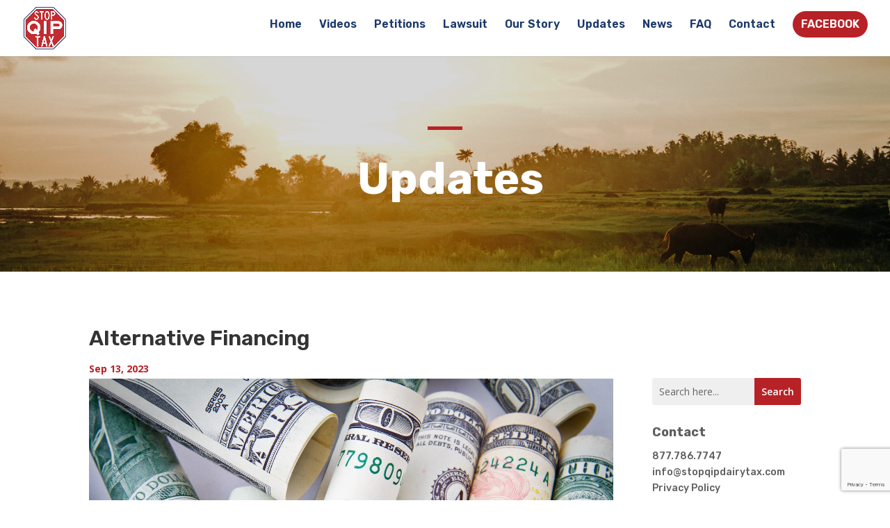

--- FILE ---
content_type: text/html; charset=utf-8
request_url: https://www.google.com/recaptcha/api2/anchor?ar=1&k=6Ldz7lMaAAAAAIx-jwwTIKvefuIvDHrHogiYHMmy&co=aHR0cHM6Ly9zdG9wcWlwZGFpcnl0YXguY29tOjQ0Mw..&hl=en&v=PoyoqOPhxBO7pBk68S4YbpHZ&size=invisible&anchor-ms=20000&execute-ms=30000&cb=kb9pmb5klfq9
body_size: 49113
content:
<!DOCTYPE HTML><html dir="ltr" lang="en"><head><meta http-equiv="Content-Type" content="text/html; charset=UTF-8">
<meta http-equiv="X-UA-Compatible" content="IE=edge">
<title>reCAPTCHA</title>
<style type="text/css">
/* cyrillic-ext */
@font-face {
  font-family: 'Roboto';
  font-style: normal;
  font-weight: 400;
  font-stretch: 100%;
  src: url(//fonts.gstatic.com/s/roboto/v48/KFO7CnqEu92Fr1ME7kSn66aGLdTylUAMa3GUBHMdazTgWw.woff2) format('woff2');
  unicode-range: U+0460-052F, U+1C80-1C8A, U+20B4, U+2DE0-2DFF, U+A640-A69F, U+FE2E-FE2F;
}
/* cyrillic */
@font-face {
  font-family: 'Roboto';
  font-style: normal;
  font-weight: 400;
  font-stretch: 100%;
  src: url(//fonts.gstatic.com/s/roboto/v48/KFO7CnqEu92Fr1ME7kSn66aGLdTylUAMa3iUBHMdazTgWw.woff2) format('woff2');
  unicode-range: U+0301, U+0400-045F, U+0490-0491, U+04B0-04B1, U+2116;
}
/* greek-ext */
@font-face {
  font-family: 'Roboto';
  font-style: normal;
  font-weight: 400;
  font-stretch: 100%;
  src: url(//fonts.gstatic.com/s/roboto/v48/KFO7CnqEu92Fr1ME7kSn66aGLdTylUAMa3CUBHMdazTgWw.woff2) format('woff2');
  unicode-range: U+1F00-1FFF;
}
/* greek */
@font-face {
  font-family: 'Roboto';
  font-style: normal;
  font-weight: 400;
  font-stretch: 100%;
  src: url(//fonts.gstatic.com/s/roboto/v48/KFO7CnqEu92Fr1ME7kSn66aGLdTylUAMa3-UBHMdazTgWw.woff2) format('woff2');
  unicode-range: U+0370-0377, U+037A-037F, U+0384-038A, U+038C, U+038E-03A1, U+03A3-03FF;
}
/* math */
@font-face {
  font-family: 'Roboto';
  font-style: normal;
  font-weight: 400;
  font-stretch: 100%;
  src: url(//fonts.gstatic.com/s/roboto/v48/KFO7CnqEu92Fr1ME7kSn66aGLdTylUAMawCUBHMdazTgWw.woff2) format('woff2');
  unicode-range: U+0302-0303, U+0305, U+0307-0308, U+0310, U+0312, U+0315, U+031A, U+0326-0327, U+032C, U+032F-0330, U+0332-0333, U+0338, U+033A, U+0346, U+034D, U+0391-03A1, U+03A3-03A9, U+03B1-03C9, U+03D1, U+03D5-03D6, U+03F0-03F1, U+03F4-03F5, U+2016-2017, U+2034-2038, U+203C, U+2040, U+2043, U+2047, U+2050, U+2057, U+205F, U+2070-2071, U+2074-208E, U+2090-209C, U+20D0-20DC, U+20E1, U+20E5-20EF, U+2100-2112, U+2114-2115, U+2117-2121, U+2123-214F, U+2190, U+2192, U+2194-21AE, U+21B0-21E5, U+21F1-21F2, U+21F4-2211, U+2213-2214, U+2216-22FF, U+2308-230B, U+2310, U+2319, U+231C-2321, U+2336-237A, U+237C, U+2395, U+239B-23B7, U+23D0, U+23DC-23E1, U+2474-2475, U+25AF, U+25B3, U+25B7, U+25BD, U+25C1, U+25CA, U+25CC, U+25FB, U+266D-266F, U+27C0-27FF, U+2900-2AFF, U+2B0E-2B11, U+2B30-2B4C, U+2BFE, U+3030, U+FF5B, U+FF5D, U+1D400-1D7FF, U+1EE00-1EEFF;
}
/* symbols */
@font-face {
  font-family: 'Roboto';
  font-style: normal;
  font-weight: 400;
  font-stretch: 100%;
  src: url(//fonts.gstatic.com/s/roboto/v48/KFO7CnqEu92Fr1ME7kSn66aGLdTylUAMaxKUBHMdazTgWw.woff2) format('woff2');
  unicode-range: U+0001-000C, U+000E-001F, U+007F-009F, U+20DD-20E0, U+20E2-20E4, U+2150-218F, U+2190, U+2192, U+2194-2199, U+21AF, U+21E6-21F0, U+21F3, U+2218-2219, U+2299, U+22C4-22C6, U+2300-243F, U+2440-244A, U+2460-24FF, U+25A0-27BF, U+2800-28FF, U+2921-2922, U+2981, U+29BF, U+29EB, U+2B00-2BFF, U+4DC0-4DFF, U+FFF9-FFFB, U+10140-1018E, U+10190-1019C, U+101A0, U+101D0-101FD, U+102E0-102FB, U+10E60-10E7E, U+1D2C0-1D2D3, U+1D2E0-1D37F, U+1F000-1F0FF, U+1F100-1F1AD, U+1F1E6-1F1FF, U+1F30D-1F30F, U+1F315, U+1F31C, U+1F31E, U+1F320-1F32C, U+1F336, U+1F378, U+1F37D, U+1F382, U+1F393-1F39F, U+1F3A7-1F3A8, U+1F3AC-1F3AF, U+1F3C2, U+1F3C4-1F3C6, U+1F3CA-1F3CE, U+1F3D4-1F3E0, U+1F3ED, U+1F3F1-1F3F3, U+1F3F5-1F3F7, U+1F408, U+1F415, U+1F41F, U+1F426, U+1F43F, U+1F441-1F442, U+1F444, U+1F446-1F449, U+1F44C-1F44E, U+1F453, U+1F46A, U+1F47D, U+1F4A3, U+1F4B0, U+1F4B3, U+1F4B9, U+1F4BB, U+1F4BF, U+1F4C8-1F4CB, U+1F4D6, U+1F4DA, U+1F4DF, U+1F4E3-1F4E6, U+1F4EA-1F4ED, U+1F4F7, U+1F4F9-1F4FB, U+1F4FD-1F4FE, U+1F503, U+1F507-1F50B, U+1F50D, U+1F512-1F513, U+1F53E-1F54A, U+1F54F-1F5FA, U+1F610, U+1F650-1F67F, U+1F687, U+1F68D, U+1F691, U+1F694, U+1F698, U+1F6AD, U+1F6B2, U+1F6B9-1F6BA, U+1F6BC, U+1F6C6-1F6CF, U+1F6D3-1F6D7, U+1F6E0-1F6EA, U+1F6F0-1F6F3, U+1F6F7-1F6FC, U+1F700-1F7FF, U+1F800-1F80B, U+1F810-1F847, U+1F850-1F859, U+1F860-1F887, U+1F890-1F8AD, U+1F8B0-1F8BB, U+1F8C0-1F8C1, U+1F900-1F90B, U+1F93B, U+1F946, U+1F984, U+1F996, U+1F9E9, U+1FA00-1FA6F, U+1FA70-1FA7C, U+1FA80-1FA89, U+1FA8F-1FAC6, U+1FACE-1FADC, U+1FADF-1FAE9, U+1FAF0-1FAF8, U+1FB00-1FBFF;
}
/* vietnamese */
@font-face {
  font-family: 'Roboto';
  font-style: normal;
  font-weight: 400;
  font-stretch: 100%;
  src: url(//fonts.gstatic.com/s/roboto/v48/KFO7CnqEu92Fr1ME7kSn66aGLdTylUAMa3OUBHMdazTgWw.woff2) format('woff2');
  unicode-range: U+0102-0103, U+0110-0111, U+0128-0129, U+0168-0169, U+01A0-01A1, U+01AF-01B0, U+0300-0301, U+0303-0304, U+0308-0309, U+0323, U+0329, U+1EA0-1EF9, U+20AB;
}
/* latin-ext */
@font-face {
  font-family: 'Roboto';
  font-style: normal;
  font-weight: 400;
  font-stretch: 100%;
  src: url(//fonts.gstatic.com/s/roboto/v48/KFO7CnqEu92Fr1ME7kSn66aGLdTylUAMa3KUBHMdazTgWw.woff2) format('woff2');
  unicode-range: U+0100-02BA, U+02BD-02C5, U+02C7-02CC, U+02CE-02D7, U+02DD-02FF, U+0304, U+0308, U+0329, U+1D00-1DBF, U+1E00-1E9F, U+1EF2-1EFF, U+2020, U+20A0-20AB, U+20AD-20C0, U+2113, U+2C60-2C7F, U+A720-A7FF;
}
/* latin */
@font-face {
  font-family: 'Roboto';
  font-style: normal;
  font-weight: 400;
  font-stretch: 100%;
  src: url(//fonts.gstatic.com/s/roboto/v48/KFO7CnqEu92Fr1ME7kSn66aGLdTylUAMa3yUBHMdazQ.woff2) format('woff2');
  unicode-range: U+0000-00FF, U+0131, U+0152-0153, U+02BB-02BC, U+02C6, U+02DA, U+02DC, U+0304, U+0308, U+0329, U+2000-206F, U+20AC, U+2122, U+2191, U+2193, U+2212, U+2215, U+FEFF, U+FFFD;
}
/* cyrillic-ext */
@font-face {
  font-family: 'Roboto';
  font-style: normal;
  font-weight: 500;
  font-stretch: 100%;
  src: url(//fonts.gstatic.com/s/roboto/v48/KFO7CnqEu92Fr1ME7kSn66aGLdTylUAMa3GUBHMdazTgWw.woff2) format('woff2');
  unicode-range: U+0460-052F, U+1C80-1C8A, U+20B4, U+2DE0-2DFF, U+A640-A69F, U+FE2E-FE2F;
}
/* cyrillic */
@font-face {
  font-family: 'Roboto';
  font-style: normal;
  font-weight: 500;
  font-stretch: 100%;
  src: url(//fonts.gstatic.com/s/roboto/v48/KFO7CnqEu92Fr1ME7kSn66aGLdTylUAMa3iUBHMdazTgWw.woff2) format('woff2');
  unicode-range: U+0301, U+0400-045F, U+0490-0491, U+04B0-04B1, U+2116;
}
/* greek-ext */
@font-face {
  font-family: 'Roboto';
  font-style: normal;
  font-weight: 500;
  font-stretch: 100%;
  src: url(//fonts.gstatic.com/s/roboto/v48/KFO7CnqEu92Fr1ME7kSn66aGLdTylUAMa3CUBHMdazTgWw.woff2) format('woff2');
  unicode-range: U+1F00-1FFF;
}
/* greek */
@font-face {
  font-family: 'Roboto';
  font-style: normal;
  font-weight: 500;
  font-stretch: 100%;
  src: url(//fonts.gstatic.com/s/roboto/v48/KFO7CnqEu92Fr1ME7kSn66aGLdTylUAMa3-UBHMdazTgWw.woff2) format('woff2');
  unicode-range: U+0370-0377, U+037A-037F, U+0384-038A, U+038C, U+038E-03A1, U+03A3-03FF;
}
/* math */
@font-face {
  font-family: 'Roboto';
  font-style: normal;
  font-weight: 500;
  font-stretch: 100%;
  src: url(//fonts.gstatic.com/s/roboto/v48/KFO7CnqEu92Fr1ME7kSn66aGLdTylUAMawCUBHMdazTgWw.woff2) format('woff2');
  unicode-range: U+0302-0303, U+0305, U+0307-0308, U+0310, U+0312, U+0315, U+031A, U+0326-0327, U+032C, U+032F-0330, U+0332-0333, U+0338, U+033A, U+0346, U+034D, U+0391-03A1, U+03A3-03A9, U+03B1-03C9, U+03D1, U+03D5-03D6, U+03F0-03F1, U+03F4-03F5, U+2016-2017, U+2034-2038, U+203C, U+2040, U+2043, U+2047, U+2050, U+2057, U+205F, U+2070-2071, U+2074-208E, U+2090-209C, U+20D0-20DC, U+20E1, U+20E5-20EF, U+2100-2112, U+2114-2115, U+2117-2121, U+2123-214F, U+2190, U+2192, U+2194-21AE, U+21B0-21E5, U+21F1-21F2, U+21F4-2211, U+2213-2214, U+2216-22FF, U+2308-230B, U+2310, U+2319, U+231C-2321, U+2336-237A, U+237C, U+2395, U+239B-23B7, U+23D0, U+23DC-23E1, U+2474-2475, U+25AF, U+25B3, U+25B7, U+25BD, U+25C1, U+25CA, U+25CC, U+25FB, U+266D-266F, U+27C0-27FF, U+2900-2AFF, U+2B0E-2B11, U+2B30-2B4C, U+2BFE, U+3030, U+FF5B, U+FF5D, U+1D400-1D7FF, U+1EE00-1EEFF;
}
/* symbols */
@font-face {
  font-family: 'Roboto';
  font-style: normal;
  font-weight: 500;
  font-stretch: 100%;
  src: url(//fonts.gstatic.com/s/roboto/v48/KFO7CnqEu92Fr1ME7kSn66aGLdTylUAMaxKUBHMdazTgWw.woff2) format('woff2');
  unicode-range: U+0001-000C, U+000E-001F, U+007F-009F, U+20DD-20E0, U+20E2-20E4, U+2150-218F, U+2190, U+2192, U+2194-2199, U+21AF, U+21E6-21F0, U+21F3, U+2218-2219, U+2299, U+22C4-22C6, U+2300-243F, U+2440-244A, U+2460-24FF, U+25A0-27BF, U+2800-28FF, U+2921-2922, U+2981, U+29BF, U+29EB, U+2B00-2BFF, U+4DC0-4DFF, U+FFF9-FFFB, U+10140-1018E, U+10190-1019C, U+101A0, U+101D0-101FD, U+102E0-102FB, U+10E60-10E7E, U+1D2C0-1D2D3, U+1D2E0-1D37F, U+1F000-1F0FF, U+1F100-1F1AD, U+1F1E6-1F1FF, U+1F30D-1F30F, U+1F315, U+1F31C, U+1F31E, U+1F320-1F32C, U+1F336, U+1F378, U+1F37D, U+1F382, U+1F393-1F39F, U+1F3A7-1F3A8, U+1F3AC-1F3AF, U+1F3C2, U+1F3C4-1F3C6, U+1F3CA-1F3CE, U+1F3D4-1F3E0, U+1F3ED, U+1F3F1-1F3F3, U+1F3F5-1F3F7, U+1F408, U+1F415, U+1F41F, U+1F426, U+1F43F, U+1F441-1F442, U+1F444, U+1F446-1F449, U+1F44C-1F44E, U+1F453, U+1F46A, U+1F47D, U+1F4A3, U+1F4B0, U+1F4B3, U+1F4B9, U+1F4BB, U+1F4BF, U+1F4C8-1F4CB, U+1F4D6, U+1F4DA, U+1F4DF, U+1F4E3-1F4E6, U+1F4EA-1F4ED, U+1F4F7, U+1F4F9-1F4FB, U+1F4FD-1F4FE, U+1F503, U+1F507-1F50B, U+1F50D, U+1F512-1F513, U+1F53E-1F54A, U+1F54F-1F5FA, U+1F610, U+1F650-1F67F, U+1F687, U+1F68D, U+1F691, U+1F694, U+1F698, U+1F6AD, U+1F6B2, U+1F6B9-1F6BA, U+1F6BC, U+1F6C6-1F6CF, U+1F6D3-1F6D7, U+1F6E0-1F6EA, U+1F6F0-1F6F3, U+1F6F7-1F6FC, U+1F700-1F7FF, U+1F800-1F80B, U+1F810-1F847, U+1F850-1F859, U+1F860-1F887, U+1F890-1F8AD, U+1F8B0-1F8BB, U+1F8C0-1F8C1, U+1F900-1F90B, U+1F93B, U+1F946, U+1F984, U+1F996, U+1F9E9, U+1FA00-1FA6F, U+1FA70-1FA7C, U+1FA80-1FA89, U+1FA8F-1FAC6, U+1FACE-1FADC, U+1FADF-1FAE9, U+1FAF0-1FAF8, U+1FB00-1FBFF;
}
/* vietnamese */
@font-face {
  font-family: 'Roboto';
  font-style: normal;
  font-weight: 500;
  font-stretch: 100%;
  src: url(//fonts.gstatic.com/s/roboto/v48/KFO7CnqEu92Fr1ME7kSn66aGLdTylUAMa3OUBHMdazTgWw.woff2) format('woff2');
  unicode-range: U+0102-0103, U+0110-0111, U+0128-0129, U+0168-0169, U+01A0-01A1, U+01AF-01B0, U+0300-0301, U+0303-0304, U+0308-0309, U+0323, U+0329, U+1EA0-1EF9, U+20AB;
}
/* latin-ext */
@font-face {
  font-family: 'Roboto';
  font-style: normal;
  font-weight: 500;
  font-stretch: 100%;
  src: url(//fonts.gstatic.com/s/roboto/v48/KFO7CnqEu92Fr1ME7kSn66aGLdTylUAMa3KUBHMdazTgWw.woff2) format('woff2');
  unicode-range: U+0100-02BA, U+02BD-02C5, U+02C7-02CC, U+02CE-02D7, U+02DD-02FF, U+0304, U+0308, U+0329, U+1D00-1DBF, U+1E00-1E9F, U+1EF2-1EFF, U+2020, U+20A0-20AB, U+20AD-20C0, U+2113, U+2C60-2C7F, U+A720-A7FF;
}
/* latin */
@font-face {
  font-family: 'Roboto';
  font-style: normal;
  font-weight: 500;
  font-stretch: 100%;
  src: url(//fonts.gstatic.com/s/roboto/v48/KFO7CnqEu92Fr1ME7kSn66aGLdTylUAMa3yUBHMdazQ.woff2) format('woff2');
  unicode-range: U+0000-00FF, U+0131, U+0152-0153, U+02BB-02BC, U+02C6, U+02DA, U+02DC, U+0304, U+0308, U+0329, U+2000-206F, U+20AC, U+2122, U+2191, U+2193, U+2212, U+2215, U+FEFF, U+FFFD;
}
/* cyrillic-ext */
@font-face {
  font-family: 'Roboto';
  font-style: normal;
  font-weight: 900;
  font-stretch: 100%;
  src: url(//fonts.gstatic.com/s/roboto/v48/KFO7CnqEu92Fr1ME7kSn66aGLdTylUAMa3GUBHMdazTgWw.woff2) format('woff2');
  unicode-range: U+0460-052F, U+1C80-1C8A, U+20B4, U+2DE0-2DFF, U+A640-A69F, U+FE2E-FE2F;
}
/* cyrillic */
@font-face {
  font-family: 'Roboto';
  font-style: normal;
  font-weight: 900;
  font-stretch: 100%;
  src: url(//fonts.gstatic.com/s/roboto/v48/KFO7CnqEu92Fr1ME7kSn66aGLdTylUAMa3iUBHMdazTgWw.woff2) format('woff2');
  unicode-range: U+0301, U+0400-045F, U+0490-0491, U+04B0-04B1, U+2116;
}
/* greek-ext */
@font-face {
  font-family: 'Roboto';
  font-style: normal;
  font-weight: 900;
  font-stretch: 100%;
  src: url(//fonts.gstatic.com/s/roboto/v48/KFO7CnqEu92Fr1ME7kSn66aGLdTylUAMa3CUBHMdazTgWw.woff2) format('woff2');
  unicode-range: U+1F00-1FFF;
}
/* greek */
@font-face {
  font-family: 'Roboto';
  font-style: normal;
  font-weight: 900;
  font-stretch: 100%;
  src: url(//fonts.gstatic.com/s/roboto/v48/KFO7CnqEu92Fr1ME7kSn66aGLdTylUAMa3-UBHMdazTgWw.woff2) format('woff2');
  unicode-range: U+0370-0377, U+037A-037F, U+0384-038A, U+038C, U+038E-03A1, U+03A3-03FF;
}
/* math */
@font-face {
  font-family: 'Roboto';
  font-style: normal;
  font-weight: 900;
  font-stretch: 100%;
  src: url(//fonts.gstatic.com/s/roboto/v48/KFO7CnqEu92Fr1ME7kSn66aGLdTylUAMawCUBHMdazTgWw.woff2) format('woff2');
  unicode-range: U+0302-0303, U+0305, U+0307-0308, U+0310, U+0312, U+0315, U+031A, U+0326-0327, U+032C, U+032F-0330, U+0332-0333, U+0338, U+033A, U+0346, U+034D, U+0391-03A1, U+03A3-03A9, U+03B1-03C9, U+03D1, U+03D5-03D6, U+03F0-03F1, U+03F4-03F5, U+2016-2017, U+2034-2038, U+203C, U+2040, U+2043, U+2047, U+2050, U+2057, U+205F, U+2070-2071, U+2074-208E, U+2090-209C, U+20D0-20DC, U+20E1, U+20E5-20EF, U+2100-2112, U+2114-2115, U+2117-2121, U+2123-214F, U+2190, U+2192, U+2194-21AE, U+21B0-21E5, U+21F1-21F2, U+21F4-2211, U+2213-2214, U+2216-22FF, U+2308-230B, U+2310, U+2319, U+231C-2321, U+2336-237A, U+237C, U+2395, U+239B-23B7, U+23D0, U+23DC-23E1, U+2474-2475, U+25AF, U+25B3, U+25B7, U+25BD, U+25C1, U+25CA, U+25CC, U+25FB, U+266D-266F, U+27C0-27FF, U+2900-2AFF, U+2B0E-2B11, U+2B30-2B4C, U+2BFE, U+3030, U+FF5B, U+FF5D, U+1D400-1D7FF, U+1EE00-1EEFF;
}
/* symbols */
@font-face {
  font-family: 'Roboto';
  font-style: normal;
  font-weight: 900;
  font-stretch: 100%;
  src: url(//fonts.gstatic.com/s/roboto/v48/KFO7CnqEu92Fr1ME7kSn66aGLdTylUAMaxKUBHMdazTgWw.woff2) format('woff2');
  unicode-range: U+0001-000C, U+000E-001F, U+007F-009F, U+20DD-20E0, U+20E2-20E4, U+2150-218F, U+2190, U+2192, U+2194-2199, U+21AF, U+21E6-21F0, U+21F3, U+2218-2219, U+2299, U+22C4-22C6, U+2300-243F, U+2440-244A, U+2460-24FF, U+25A0-27BF, U+2800-28FF, U+2921-2922, U+2981, U+29BF, U+29EB, U+2B00-2BFF, U+4DC0-4DFF, U+FFF9-FFFB, U+10140-1018E, U+10190-1019C, U+101A0, U+101D0-101FD, U+102E0-102FB, U+10E60-10E7E, U+1D2C0-1D2D3, U+1D2E0-1D37F, U+1F000-1F0FF, U+1F100-1F1AD, U+1F1E6-1F1FF, U+1F30D-1F30F, U+1F315, U+1F31C, U+1F31E, U+1F320-1F32C, U+1F336, U+1F378, U+1F37D, U+1F382, U+1F393-1F39F, U+1F3A7-1F3A8, U+1F3AC-1F3AF, U+1F3C2, U+1F3C4-1F3C6, U+1F3CA-1F3CE, U+1F3D4-1F3E0, U+1F3ED, U+1F3F1-1F3F3, U+1F3F5-1F3F7, U+1F408, U+1F415, U+1F41F, U+1F426, U+1F43F, U+1F441-1F442, U+1F444, U+1F446-1F449, U+1F44C-1F44E, U+1F453, U+1F46A, U+1F47D, U+1F4A3, U+1F4B0, U+1F4B3, U+1F4B9, U+1F4BB, U+1F4BF, U+1F4C8-1F4CB, U+1F4D6, U+1F4DA, U+1F4DF, U+1F4E3-1F4E6, U+1F4EA-1F4ED, U+1F4F7, U+1F4F9-1F4FB, U+1F4FD-1F4FE, U+1F503, U+1F507-1F50B, U+1F50D, U+1F512-1F513, U+1F53E-1F54A, U+1F54F-1F5FA, U+1F610, U+1F650-1F67F, U+1F687, U+1F68D, U+1F691, U+1F694, U+1F698, U+1F6AD, U+1F6B2, U+1F6B9-1F6BA, U+1F6BC, U+1F6C6-1F6CF, U+1F6D3-1F6D7, U+1F6E0-1F6EA, U+1F6F0-1F6F3, U+1F6F7-1F6FC, U+1F700-1F7FF, U+1F800-1F80B, U+1F810-1F847, U+1F850-1F859, U+1F860-1F887, U+1F890-1F8AD, U+1F8B0-1F8BB, U+1F8C0-1F8C1, U+1F900-1F90B, U+1F93B, U+1F946, U+1F984, U+1F996, U+1F9E9, U+1FA00-1FA6F, U+1FA70-1FA7C, U+1FA80-1FA89, U+1FA8F-1FAC6, U+1FACE-1FADC, U+1FADF-1FAE9, U+1FAF0-1FAF8, U+1FB00-1FBFF;
}
/* vietnamese */
@font-face {
  font-family: 'Roboto';
  font-style: normal;
  font-weight: 900;
  font-stretch: 100%;
  src: url(//fonts.gstatic.com/s/roboto/v48/KFO7CnqEu92Fr1ME7kSn66aGLdTylUAMa3OUBHMdazTgWw.woff2) format('woff2');
  unicode-range: U+0102-0103, U+0110-0111, U+0128-0129, U+0168-0169, U+01A0-01A1, U+01AF-01B0, U+0300-0301, U+0303-0304, U+0308-0309, U+0323, U+0329, U+1EA0-1EF9, U+20AB;
}
/* latin-ext */
@font-face {
  font-family: 'Roboto';
  font-style: normal;
  font-weight: 900;
  font-stretch: 100%;
  src: url(//fonts.gstatic.com/s/roboto/v48/KFO7CnqEu92Fr1ME7kSn66aGLdTylUAMa3KUBHMdazTgWw.woff2) format('woff2');
  unicode-range: U+0100-02BA, U+02BD-02C5, U+02C7-02CC, U+02CE-02D7, U+02DD-02FF, U+0304, U+0308, U+0329, U+1D00-1DBF, U+1E00-1E9F, U+1EF2-1EFF, U+2020, U+20A0-20AB, U+20AD-20C0, U+2113, U+2C60-2C7F, U+A720-A7FF;
}
/* latin */
@font-face {
  font-family: 'Roboto';
  font-style: normal;
  font-weight: 900;
  font-stretch: 100%;
  src: url(//fonts.gstatic.com/s/roboto/v48/KFO7CnqEu92Fr1ME7kSn66aGLdTylUAMa3yUBHMdazQ.woff2) format('woff2');
  unicode-range: U+0000-00FF, U+0131, U+0152-0153, U+02BB-02BC, U+02C6, U+02DA, U+02DC, U+0304, U+0308, U+0329, U+2000-206F, U+20AC, U+2122, U+2191, U+2193, U+2212, U+2215, U+FEFF, U+FFFD;
}

</style>
<link rel="stylesheet" type="text/css" href="https://www.gstatic.com/recaptcha/releases/PoyoqOPhxBO7pBk68S4YbpHZ/styles__ltr.css">
<script nonce="gt17yj1sudNleABW_T6SNg" type="text/javascript">window['__recaptcha_api'] = 'https://www.google.com/recaptcha/api2/';</script>
<script type="text/javascript" src="https://www.gstatic.com/recaptcha/releases/PoyoqOPhxBO7pBk68S4YbpHZ/recaptcha__en.js" nonce="gt17yj1sudNleABW_T6SNg">
      
    </script></head>
<body><div id="rc-anchor-alert" class="rc-anchor-alert"></div>
<input type="hidden" id="recaptcha-token" value="[base64]">
<script type="text/javascript" nonce="gt17yj1sudNleABW_T6SNg">
      recaptcha.anchor.Main.init("[\x22ainput\x22,[\x22bgdata\x22,\x22\x22,\[base64]/[base64]/[base64]/[base64]/[base64]/[base64]/KGcoTywyNTMsTy5PKSxVRyhPLEMpKTpnKE8sMjUzLEMpLE8pKSxsKSksTykpfSxieT1mdW5jdGlvbihDLE8sdSxsKXtmb3IobD0odT1SKEMpLDApO08+MDtPLS0pbD1sPDw4fFooQyk7ZyhDLHUsbCl9LFVHPWZ1bmN0aW9uKEMsTyl7Qy5pLmxlbmd0aD4xMDQ/[base64]/[base64]/[base64]/[base64]/[base64]/[base64]/[base64]\\u003d\x22,\[base64]\\u003d\x22,\x22wr82dcK5XQ/Cl0LCgsOhwr5gQsKvGEfCiSnDmsOfw7/[base64]/Dqm3Dm8OjwpUXasKtVMKcw5F6F8KNC8O9w6/CvnnCkcO9w5YrfMOlch0uKsOmw7fCp8Ovw6XCjUNYw4J1wo3Cj18QKDxww7PCgizDqVENZDEuKhlMw6jDjRZyNRJaT8Kcw7gsw5LCm8OKTcOawq9YNMKMKsKQfH9aw7HDryrDjsK/wpbCuF3Dvl/DpgoLaBstewALfcKuwrZZwrtGIzAlw6TCrQZBw63CiV9DwpAPEXLClUYrw73Cl8Kqw4tSD3fCqV/Ds8KNHcKpwrDDjFAFIMK2wrbDlsK1I2A1wo3CoMOtTcOVwo7DpA7DkF0HVsK4wrXDtcOFYMKWwr9/w4UcLU/CtsKkDCZ8KjnCt0TDnsKyw77CmcOtw5fCs8OwZMK+wqvDphTDoSTDm2IjwqrDscKtfcK7EcKeJVMdwrMTwqo6eBvDuAl4w47CoDfCl01MwobDjSTDjUZUw6rDomUOw4orw67DrDXCsiQ/w77CiHpjLGBtcWLDmCErL8O0TFXCmcOKW8OcwqR+DcK9woXCpMOAw6TCoBXCnnguLCIaEF0/w6jDkStbWDDCu2hUwqPCksOiw6ZJKcO/[base64]/DrwjDkkvCksOmwr9KECTCqmMMwrZaw79dw4tcJMOxNR1aw5rCqMKQw63CviLCkgjCm3fClW7ChBphV8OFKUdCG8KSwr7DgQ87w7PCqi/DgcKXJsK3FUXDmcK8w7LCpyvDqiI+w5zCrAMRQ3N3wr9YH8OZBsK3w6TCjH7CjUjCj8KNWMKeLxpecDYWw6/DkMKhw7LCrUtQWwTDpgg4AsOMZAF7TAnDl0zDqTASwqYcwo92TcKbwoNGw7QqwrJmXMOpfEcYMDTClQnChCQ1dA4efTDDjcKOw5kNw57Dh8O2w51awrjCtMKWLA1Ww7/CjDPCnUReR8KGV8KhwqLCqMK2wrfCvsOnW3nDvcO+JWTDvhdBTVBCwpFowoRnw6HCrsKfwqvCgsKRwpAbbhrDi2sxw7DCkMK/[base64]/CocOiw44aw6thw6PCjBEwwpXCk3XDmHvCg2DCu2o5w5/DocKMJ8KcwpRhc0U6wrHCjsO2B0PCmmJhw5wHwq1dDsKHKmoGEMOrFkDClT8gwrdQwq/DhMOxLsKCIMKhw7gow5fCrsOmesKGA8OzRsK3MRk8woDCpMKRCQLCvFjDksKqWlkhaTUFITDCjMOiG8OWw5lNMsKEw4BCKSbCvyDCnUnCvGLDt8OCAgrCuMOiFMKAwqUKacKvPD3CkMKVOgNlXMOmGS1uw4Boe8ODZBXDucKpwo/[base64]/Dhhw7wrNXwoRoGGxIwqvCucKlH8OsRHTDsWsVwqnDhsOtw77Dnm9ow6fDs8KDdMKtXj91UTTDpVInZcKDwoPDsWIjHn5SYyHCrkzDmz4BwoYNGWPCkADDtWIKMsOKw6/[base64]/a1LCqyZww5nCksKLfU3CpcK6VMOvw5rDrxEFMsOHwrTCnjpZF8OXw4scw6lBw67DgFfCtzMwIMOEw6Ujw4wFw5ItbMODWzPDlsKZw7E9YMOySMKiJ3nDtcKyaz07w7whw7nCk8K8eHHCt8OnQ8OLZsKHRcOVUcK/KsOjwrPCkRd7wpR8X8OYPsK6w71xwo5JOMOTfcK8XcOTEMKaw6s7LDbCvmHDqsK+wqzDosObPsKvw4XDlcKlw4ZVEcKXPcOnw6IAwrsrw41ewopIwo3Ds8Krw6nDkkZMdsKwK8KBw6JMwozChcOgw5IBaSBcw7vDhH9zBCHCjWYDCcKVw5siwp/Cqz9ZwoLDmgvDucOTwrzDocOkw4/CkMKQwpZGbMK/PT3ChsOnGcKRVcOTwr4dw7TCj1gYwoTDt3BYw5/[base64]/[base64]/ScK/wovCnsOQf8OeSErCoXkOWR9yUw3CnxnCr8KdJ1Y7wp/DlH5XwpbDvMKMwrHCmMKuB3bCigHDgSzDkUBkO8ODKz4twoLCosOZScO9E2UEa8KYwqBJw4fDhcOZbsKxdk/DoCLCosKQacObAMKdwoQDw7/[base64]/CtsOBMG/CmcOqwojCuGgnwodDwoDCsEPDlMOMwrEhwop3ET3DjizCt8Kaw6Ujw7nCucKswojCsMKvEy0TwoHDnjxrJ2jCocKTNsOfMsOrwpNFRcK2AsKswqYGFW1+OCdawpvCqFnCu3tGL8O+aEnDpcKSOFLCjMO8KMKqw6N1Al3Crk1tUBrDh2tmwqUtwp/CpUYPw5A8CsKVXloMP8KUw7oxwoQPdi8WW8O5woo4G8OuJ8K2IsO9WyLCu8ODw7R6w7bDs8OQw6/DqMO7axzDncKrBsO6LMOFKWPDgC/DkMOSw5PDt8OfwpVnwobDmMOGw77CsMOPT3ZONcKXwptGw6HCnHxmWlHDsWsrScO9w77DmsOzw74VA8KyFsOSM8KYw4vChihAMsKYw6nDrUHDgcOvQicywonCtBQHMcOHUGXCncKZw6s1w5FLwrbDoDEXw6DDo8ODw7TDo3RKwpDDlcODLDZYwonCksK/fMK3wqpfXk5Zw51xwpzDs29ZwqzChDACJyzDpHDConrDkcOWDsOywp5rRBjDlUDDqgnClULDrAQSw7dNw6RIwoLCrGTDqmTClcO2RinCrlvDu8KeGcKuACJFE23DpXYvwoXCpMKjw6vCkMO8wpnDmjjCnXTDoXDDiQrDn8KOXcK/wqIowqhCLWB1wp3DkmBGw4YVB157w4JELcKwOFDCintIwp0KZcKCCsK2w745w67DpsO6VsOuNMO4JXcww63DpsKDX0dgecKFw6sYwoTDowbDh1TDk8KxwowYVQktWCkEw5NGwoE+w5J1wqFaO0RRNC7CqVg2wq5/w5Rlw6LCs8KEw5nDkQ3CjcKGOgTDvyfDncKQwqRmwqgcW2DCmcK6GV9NT19oVj/[base64]/[base64]/w6w6UVZGw5UHw53CrRvCsMK1wohQYDfDvMKyD3jCjxt7w4JYD2NxFCBOwrXCn8Obw6bCgsKbw6jDhx/CuHZMB8OYwrlob8KzPRzCtDojw57CvsKzw57ChMOtw5PDjzTCjArDucObwqguwqHCnsOXCGVETsKPw4PDjmvCjTbCji7CkMKUIFZuCU1EZEVbw6Alw4NPwrvCr8Oowol0wpjDrB/CqUfDgmtqQcK8T0FrPcOTGsOswozCocKoVklew6HDlsK2wo1jw4vDgcKgaUDDtsKcSCnDqGd7woEsR8KLVXBZw7QOwowAwqzDkQ3ChE9Ww4/[base64]/w4MgKw0Tw60HE19Xw6JMIsOdKmjDp8KDZ27CusKUNsOsNQPCu1zCjsO3w7XDkMKNHTkow74Ewqg2KFcGKMKdSsKKwrTDh8OxMG3CjcOewrMaw51tw4hawr7CjsKBf8O0w7nDj3PCnEzClsKrPcKdPi9Iw4/[base64]/[base64]/CWgGAzJVwpfDqsK3K1TClE1kEsObOsOlw5/CpsKPAcOmRcK6wo/Cu8O6wqDDlMOvNXsMw5VQwohGMMOvBsOjR8Obw4ZeEcKoIlPDpnnDhMK7w7UoZVzCghzDtMKZfcOifcKnC8OAw6t1OMKBV28kSyHDh17DvMKmwrR1S1fCnTNteHx/ZRIcHsOMwo/CmcOMe8O3ZUstEWnCt8ODd8OtRsKkwrMFRcOYw7B4B8KCwrIqFSslLSZATT8fE8ODbl/Cj2TDsi4cwqZ3wqfCpsOJG001wp5kZsKiwqTCi8KDw67Cj8ORw4fDvsO0GMOqwqQ4wpvCoEnDi8KeT8OgXsO6WAfDmFJsw6QTc8OxworDp1B9wqYYW8OgLhjDv8Obw7FMwq/CoH0Fw7nCokJ/[base64]/[base64]/w7TDr1DDtTl1w4nDhAXCgwbDocOTJMKwdsOvJFl/[base64]/ClcKIO2pkw4XCty7CoMK4wpw3CMOFw47Ds10HYMKWB3rCtcODfcOew7k4w5sqw4BUw60eP8O5ZwkMwoFGw6jCmMOgclgcw4LCnmg0JMKVwovCksOBw5YYTWHCrsK6VMOcHR7DmRrDlkfCqsOAMx/DqDvChnLDksK7wpPCp2MSVnc7ezMNZsO9RMKaw5TCokvDgEwtw6zCjn5KFEHDmEDDtMOQwq/Clko4ZcOswqwEwphewq7CvMObw68xWcK2AW8rw4Z5w6nCr8O5cRQsez0zw60EwrsvwprDmGDDssKpw5IKPsKdw5TCjm3Di0jCqMKwGE/[base64]/BMO0wqfCowLDjVgDCcK7wpl9w5kNw7vDlcOQwogcBkPDhsKWE33CvUADwoZ/wrLCr8KKfMKtw4YmwqXDv24WH8Kjw43Dp2LCkAHDrsKawopewrRrdGhCwrjDmsKKw5bCgCdew5rDjcKuwq9kfklgwrDDoT7CtSBpw5XDkinDpw91w4vDqzjCi1Atw4TCkAvDn8OUAMOVVsKlwrXDmkTCssOvG8OHT0FOwrXDkWXCgMKuwq/Dk8KDZ8OtwqvDilN/[base64]/woRiKCHCi0skHSdZD1IgejTDi8OJwqLCiMOFf8OnQE/Ckj7DmsKHYsKmw4/DuDJfHk0Nwp7Dp8KGTTbCgcOuw58Vc8KAwqlCw5XDtgnCpMKmSlpPEwY/RMKxbHgNwpfCpyLDqHrCoHLCssO2w6vDhG4ScUQdwrzDpk1swqJRw5gLBMOaYx7Cl8K5BMOFwpN6fMOkw6vCpsKnWRnCtsKcwoRcw5rCmMKlfRoHVsK2woPDq8Ogwq8wdAp/[base64]/w7R5wrDDl8OnIlVIMsKKVx3CjUTCqMKNR2pKFUvCo8KVIjpbLDxLw5sgw7fDmx3DtMObGsOQVk/Dl8OlGCnCj8KsAx13w7nCn0fDqMOhw7fDhcOowqIww7fCjcOzSQ/Cj17Dmz8wwq8Mw4PDgRV+wpfCoTLCmgMYwpbDlSI7OsOQw5DCsivDnT8cwrsgw5jChMKLw5lGMUxyIMKHCcKmLsOKwqZYw7rCs8KMw58fPAIcDsKyJCMhA1QuwrXDrjDCsRlLVB87w7/CuDldw7bCrHRAw73CgArDs8OJC8OnHnY7wrvClsKbwpDClMOkw77DisKwwp7CmsKvw4bDiVTDqlcUw5JCwrjDj1vDgMKzBUkFZDsOw5YkEndTwo0cB8OzCT5NRQ/DnsKswr/Du8Otwq5Gw7khwpt/QR/[base64]/[base64]/Dp8OGwobDtsKPbizCqG3DmsOdT8Kuw5xqLHgkWUbDgFRmw6zCiEpUL8O2wrTCicKNSQs3woQewq3DgzrDuEUPwr0HYMO9czQkw63CiQPCvTUfIWLCswN2ZcKsMcKGwqrDm0oyw7pfb8Oew4HDrsKVPsKxw5fDuMKpw65Fw6Z/QsKrwrzDsMKdGRpHZsOPd8OIEcOWwpRSQVxxwpUyw5cNbAQnP27Dmk5jEsKJcCxbV098w6Nnf8OKw4bCl8O5d0Uww4AUecK7OMKDwqh4VALCmEEUIsKtXAjCqMOKTcOzw5NTH8KLwp7Dn2cSwqxYw7xTMcORByvDmcOdRsKSw6LDgMKKwpVnZV/CnA7DgBc0w4cow6fCi8K7Rn7DvMO2AVTDkMOGd8KecgvCqypDw7lwwrbCkx4vJsOVMwF0wpUeN8KvwpPDj2PCpkPDqxDCh8OMwpDDlMKQWsOdL2wCw59uKWdNd8OQWX/Cm8KDDsKNw44UFz/DmzgmQkbDvsKMw6oQZ8KQTCRqw64ywoEpwq1ow6fCmnXCosOzGhMwScOZecOwYcK/ZUtywqHDkVgUw7A+QhHCmsOAwr83d2Bdw74WwqjCosKpGcKKLjMad3PCu8K1ScO9cMOlUnAZPUXDrsK3YcOzw4bClAXCi3NnVV/DnBsZSFwww6PDkxjCmxfDhgbDmMOIwpnCi8OZJsO5fsO6wpQ3HCxcWsOFw7DCscKQE8OYC1IgdcO8w7Vew5DCtmNAwrPDiMOuwqUNw6xVw7HCiwXDimrDgkTCisKfRcKXbwlowqHDlmTDlDUlWknCqHLCrsOKwozDhsOxZj1NwqzDh8Ktb2/CmMOfw45VwpVmaMKhM8O8GsKqwod+ZMO/w75Yw4DDm0l5DTVwKcOqwpgZb8OoGBoiAwN5QsKzMsOkwpFGwqAWwrcNJMO0bcKtZMO1a07CjhVrw7Acw5vCnsKYbT5pasO8w7IQc2PCrF7CqjzDuRxTNwjCkAUwWcKSN8K2X3/CgcKmwoPCvhrDp8Kow5B+bXBzwrl4w7LCj0JQwqbDvHUPOxjCsMKZMBh2w50fwpNlw4vCjSpQwrPDnsKLDiA8TCV2w7VTwpfDkgIRZcOxFgIqw6fCoMOuA8KIGHPCnsOGNcKUwrLDgMO/[base64]/DjMOowqYfKcKyw7NCwpnChcOqI8OKw6BXwo08YV9VDhAnwoLCm8K0fMKBw7Zdw7/[base64]/CqgLDqnHDv8KPw7fDssKVRn1jDsO9w79pX3Anwp3DlwFMX8OLw6vDo8OwPWjCtgFZHUDChyLDncO6w5LDqlDDl8Kkw5PCiDLCvRrDsxwPf8O3BHggNGvDtwweWksEwrjCmcO7EXdkKQ/Cr8OCwpo2AilDfQTCsMOvwrXDqcKsw5LCtQvDvMOsw4jClE9dwr/[base64]/w6plP0fDiMOPworDjVXDrMKDecKZw7rDtVXCkFrDs8Oyw4nCtx5xGsKACA/CpEvDsMO9wofCmC4CKhXCgmjCr8K6MsKYwr/DpX/CoCnCkyRlwo3ChsKMbTHDmBcVPgvCgsK5C8O0AE7CuCTDscKGX8OwNcOaw4/Dk2Iow5PDm8OpHy8hw43DvRXDi2BfwrZ5wq7DkkdLFy7CjDfCmiUUJGPDlBDDrmTCtzXDklEIAx5aI0TDiS0tPUQIw5NmasONWngLYwfDqwdFwo5UQcOcf8OnG1BUbMKEwrzDs2FIUMKTXMKRTcOrw70nw49+w5rCokgmwrdkw5zDvADCrsOqMGbDuiU/wofDgsOHw5QYwqg/wrE5C8O/[base64]/w7LDjC4WwpHDtGoowoEawoLDm8O6wrDCpsKdw77DmlBDwqvCqzABLDrCvMKMw5U8NGEtDU/CqSPCpWBZwodnwrTDs2AlwrzCgzLDoWXCpMKXTibDpUzDrRRudDTCoMKAS1AOw5XDolbDojfDm1R1w7/DtMOdwrPDvDxmw40PS8OSJcODw67CnMKsc8KJUsOFwqvDp8KiD8O0DsOiPcOAwr3ChcKLw6MEwqLDuQEBwr1owpwSwrl4wrbCm0vCuz3Dl8KSw6jCmWERwqbDpcO+ITN+wovDu3/[base64]/DqnoBVsKPw7bCiAUJw4QXBMK8woxyeWkvSDxDZcKJfH8oG8Ktwp8EblRgw4EIwr/Dv8Kld8O/w43DrQDDpcKVD8K6wqgUbsOQw617wpZLVcOdYcO/[base64]/ClSwxwrJdwp7DqWJDPcOEBDHDlcKTw4JTLxRWScKWwpARw4nCmsKIwrIXw4/CnnQIw6RjE8OIVMOtw4prw6nDmsKywqfCknBZOAzDv0tOMcOMwqvDsGYlL8OtFsKww7zCuGRdLSTDiMKjXyPCgicFJMOCw4nCm8KzY0nDq2DCnMKiEsOsAn/Co8KfMcOdwrjDihtOw67CjsOFfMKtbsOIwqHDogdQQkLDkSzDtDFLw6daworCssO6WcOSdcODw5xRJFgowpzDscKewqDCjcOAwqE9NB1GHcOoEMOswqBjcg17wqdAw7zDhMOmw607wpzDtC9qwpTCv2s/w5LCvcOnN3zDt8OSw4VNw5nDkRHCjVzDtcKXw4xXwr/Cp2zDsMOww7gnUMOEVV3DlsK7w6dYB8K+O8Kiwpxmw6QgLMOuwoJnw7kiKxHDqhwywqB5WznChh9ZEyrCowjCvGYHw5IFw6TDu2VsXcKzdMKYBQXCnsOuwrLCj2omwozDvcOGKcOdCMKeUnUVwpfDucKMXcKbw7k/woEbwoXDsXnChGk7Jn1pTsOnw6UPbMKew4jCisOcw7IKYAFywpfDtC3CicKhY3tmCHbCvXDDqyU6JXwvw77Dn01jesKQbMKtPF/Cr8OUw6zDrDXDjsKZPxPDmsO/[base64]/CuETDvMKQw6Q7w77DscKBT0/CuyvDpURcFFXCu8O9w63Cn8OtEcKMw7clw4TDvxUBw6TCkHx1Y8KOw5rCpsKkBcKawoETwrvDkcOiQMK+wrLCuhTChsOfJ11tCg14w7HCqhXCvMKvwrBqwp7Cr8KEwr3DvcKUw6ssOA4gwpEEwp5NBEAgR8KzaXTCoA1wTMKZw7sPw4xdwq3CgSrCiMKkFn/Dl8KtwpRGw6l3GcO+wrbDoiRzD8OPwqdJVCTDtgxYwpzCpgfDisOYH8KZK8OZEsO+w4phwovCncO9e8KNw5DCjsKUcWduwrAewo/Dv8OHRcOXwq1LwovDu8K1wqU6elHCicKRQMOyDcOTV2JewqdUe2gIw6rDmMKnw7hfbcKOOcO+MMKBwr/Dv3bCtzxYw53DqMOCw4LDlTnCnEMEw4gkaEDCsmlSecOZw7B4w7nDhsOURjsfQsOkMcO1wp7DnsKdwpTCjcOqbX3DhsKQZMOUw5rCrzjCjsKXLXJOwqkUwrrDi8KYw4EWUMK5Q3DCl8Kiw4LCiQbDicOUX8KSw7MbAkY0AwNeDRBhwqLDmMKSV3lSw5/Drm0LwpZWEMKnw7fCgMKfw5PCg0YaIAgkXAp7BUJXw6bDogALOsKIw50Dw7/DpxB1asOUFcOKB8KXwrLDisO3Z2dWfifDgkEJbMOJG1HCrAw8wo7Di8O1ScK6w73DiC/CnMK7wqsIwo5+V8Kqw5DDpcOEw4pOwo/[base64]/DrMO9wpkTSsOTHnJhw6NfG8KNwoAAF8Ogw4p/wp7DolbDg8OlHcOFWcKCH8KVZsKgRMO4woEcNCTDtl7Csi0Nwp5Nwqw3MGQ9NsKNAcKSDsOeS8K/NMO2wrLCj1nDpMKLwpspeMK2HMKUwpgzCsKWacO2wqnDlUcWwocuXDfDhsOSbMOZCsK8wpNaw7rCosOoPwRLI8KZNcOce8KAMAhbMcKGw5jCmhHDlcOCwrJzCsKdNF4uWcOXwpLChMK0fcO8w5ovDsODw5YgSE7DjXzDlsOUwrpUb8KEw4I0Fz1/wqUeDcOaRMORw6kSPcKAPShTwprCosKfwqNCw4HDgMK4IGPCs2DCm0I/AcKow40DwqXCt1MUbk4sKWgEwr8eO0NvCcOHFW8CDE/CgsKRFcKswpnCj8OHw4LDs145ccKww4HDhA94YMOSw7tTSm3Cjjcnf0UywqrDjcOLw43CghLCsyAefsODBw8pwobDggd+wqTDnkPCi30qw43Ctws/KQLDl1h5wovDumzCsMKcwqYpDcOJwpZIeAfCo2zCvll/[base64]/[base64]/[base64]/[base64]/[base64]/DoDh0w70jGE/DhE9kOsKFw7w5w7vCrsOmTcOkGT/DmS5bwq/ChMOYZQQZwp7CkWgZw6LCqnTDkcOIwqhKL8KjwppmeMKxNCnDj25swrVpwqYlwoHCiGnDosKJCAjDjTTDuyjDoAXCuhhUwpwzfGzCgWHDu1IpMcORw5nCssOcUF/Dmmsjw5/Dn8O4w7d+LHLDqsKKecKPJsOfwr5lBU/CrMKscjzDksKlHE4fTcOow7nClxTClcK9w7vCsQ/[base64]/DlMOlwpIoCcKjw4HCkUPCl8KRMMOdwp9GGMKHwqjCoHvDkCfCucK+wpjCgB3DncKQQsOXw6nCh00XG8K6wqtMbcOHVj5qRsKvw78lwqFfw4LDlnwMwrXDnG5dRVINF8KCDwMfEFHDnV1VURJKOScNQRbDmjLDuj7CjSzCksKUbhjDrgXDqnFdw6HDmx8Gwp0Hwp/Cj0nDgHldeHXDvHAuwoLDpF7Dm8OXKEXDqzsbwq5WGxrChcKOw60Ow4DCiApzWSczw58QcMOoHTnClsOSw7s7WMKeAMKlw7s4wrZqwqx9w7LCmMKvexXCgk/Cm8OOfsOBw6E8w47CtMOTw7HDgCLDgVLDoh8JMsKgwpobwps5w6F3UsOlYcOMwr/DjsO7XD7Cm3HDo8O8w6zCjnzCrMO+wqBGwq15woMMwoBCUcO/RHXCosOgY1N5ccKjw4B0SnEYw4sAwoLDrl9DWsO1woIdw5huGcO3QcKTwo/Dk8OnOmfCsX/DgnjDrcK7NMKUwpxACzjCkDLCmsO5wqDDt8Knw5bCuF/[base64]/w6XDkcOvw5PDuGzCmWNywq/[base64]/Cj8Odw5Nowo5PwrTCicK2wrXCnMOEGkrDgcKTw49mwpJGwrVzwrZ/ecKpbcKxwpAtwpdBZB/[base64]/DoMOzXhQ3w61Owrhrwqd+w5AmbVhaw4nDhMOvw6LCkMKRwoBQb0txwr18fEzCnsOVwq/CtcKywqUGw4kOJFdXViZ9fmxMw4BXw4jCmcK3wqDCnSXCj8Kcw6LDnX5Dw5BVw4drw4jDhSrDmcOXw53CtMOywqbCkQwjQcKGZ8Kdw5N1T8K4wrfDv8OLOMKlZMKEwr/[base64]/w4duwokyVhnCoHTCjg/DpjLCsSjChcK1MsOlw5IGwpDDtmLDuMKkwpVdwovDosOMIldkLsOjHMKuwpcdwq47w4QWCUXCnT3ChsKRViDChcKlenNjw5NWQsKWw4Y4w5ZaWksvw4fDlyPDkjzDv8OdE8ORH27Dmxo/UsK+w4fCi8KxwobCimhYHgHDj1bCvsOew5LDgAHCpRHCtMKif2XDtVbDqwPDjhzDsh3DpMKOwqBFYMKVbi7Cg3UuKgXCqcK6w4wawpIlRsOmwq9lw4HCpsO0w4B0wq3Dr8KCw7XCrl/Dkw1ywoXDiyrCkzwfSVJmfm9Ywq5bW8OcwpFKw79PwrDDjgvDj1tMGm1Cw6vCkcOZByc6wojDlcKvw4PCgsKbBG/[base64]/CicOEe3sBw43CkCPDnAk/UcKFcG90aDsxOcKMeVIgHMOZK8O7dB/DnMKXS2LDk8KtwrZ4dUfCk8KpwqzDg2XCuXrDpFp7w5XCgMKCAcOqWMKOf27CrsOzPMORwq/[base64]/[base64]/CixnCpMKxw7MnwrZnJsO+NR7CgzhSwqjCocONwpLCi3HCvFodUMKsfsKdesO4acKYMhXCvAolFxM+Z0TDsgpUwq7CtcOyX8KXw7EOQsOoLMKnE8Kxe3pOTxdvNx/Drl8rwphLw6vDpnktccKLw7nCp8OKX8KYwo9NQWUUKMKlwrvDhxbDth7CsMOve2tqwqcPwrZpdcK+Vj/CjcOcw5LCnTfCn2Zlw5XDuGvDoAjCvRlqwp/DscOswqclw7spOMKXOkrCicKbOMONwrXDtAswwprDv8KTISgcRsOJOmI1bMOjeWHCgsKUwobDq2VebyQxw4XCncO3w5Ftwr3Do0fCrzQ+wqvCiyF1wpwTZyoydWXCicK2w5/[base64]/Cg0BxIsOuwrLCjMO5w6LDqggAw6dfMMOOw5sxK0/DhjlJMX1Dw6IswoQYQ8OWcB9pdMKoXXfDkn4XT8O0w580w53Cn8OCasKKw4HCmsKWwqgjFxvCksKbwqLCiljCpTIgwqEOwq1OwqXDjjDCgMO6AsK/[base64]/[base64]/[base64]/[base64]/XsKDw5QhVA0WFhkyRsOWWm/CscONYMOKw6HDr8OsBMOaw706wrnCgcKbw5Jgw5gwYcO+Ki8kw5lDQMOvw4ltwoIdwpzCm8KMwrHCuErClMOmbcKkMXtZUEB/[base64]/QSHDlW/Cukhhwo85ccOUQ8O2wrd/X1M/U8OPwrpcFMKxcz7DkinDogIlDipjYsKRwo9FU8OiwpZYwrNlw5vCqQ12wptXdRzDjMOpVcOTGwbDiRBNWUvDtW7CnsOTUMOOEjsJTn7DlsOrwpfDqTLCmTttwpLCvCDCscK/w4PDncOjPMKNw67DucKiUCw0LMKww5/Dml1SwqjDuhzCt8OiIXTDsA4RaXJrw53Cm2jDk8Kxw4HDrT15wqU2wogrwo8FKB7DgQjDgsKaw4rDtsKvZcKBYWdATg7Dh8OXPUnDp1krwr/CqFhgw70bPAdLcCULwr7CjsOaPQ17wqTChGUZw4sJwoPDk8OGUXLDucKIwrHCtX/[base64]/DhyjDvGzCi3QswqvDuT1HYwM/FcK5UCpCBAjCncOUHmsJRMOYHcOlwqsiw69PS8KlZ3AxwovCoMKhLRvDtsKaMsKDw79SwqRuQyNfwo7CrxvDpkd1w7VEw7AyKcO/wrlRayfDgMKSbEopwoLDt8KDw4rClMOuwq/Dh0bDrRzCmHvDpWrCiMKaaXHCoFctCMO1w7R3w7LCm2vDtsOzHlbDkEHCo8OQVcO2NsKrwrnClB4Cw60+wo00EMK1wph7wp/Du03DrMOlDnDClCgpe8O+KGPDjiAuBU9tGsKswq/CjMOMw7FZNnjCssKpSz9kw5U4FkHDjVLCgMKTBMKVTsOvXsKSwq/Cj07DmV7Cu8KCw48dw5g+FMKWwrrCtCPDpEbDgXnDjmPDrXPCu2rDm3ovch3DhS0aZzZ4P8KJSgnDgMOxwpvDqsKDw5psw5c0w5bDj17CgkVbNcKHHjcvc0XCpsOADTXDjsO8wp/DhWl4D1/[base64]/CicOBKy0QwpkNc08sw79bw77CusOpw5zDkAzDlsK6w61eQ8O3ZX7Cr8OFWmh5wp7CvVbCt8K0L8KgSVpwZTLDucODwp/DpGnCuATDp8Opwp4hBcOjwpHCqz3CoAkXw5BtE8K9w77CuMK1w7bChcOiewTCocODGWLCtRRaBcKcw68tJntYIQsaw7tEw5QyQVIfwpjDl8OXaFTCtQYSa8OraFDDhsKBdsOHwqAcHj/[base64]/w4/DicOPwrJswroVwrjDukZgaRLDocOsVcKOw6fDhsOAO8KUaMOrFBvCsMKTw6TDk0pUw4rDuMK1EMOEw5E4FcO0w5HCmQdZJFk3woUVdk3DnH5zw6TDkcKKwqQNw5/[base64]/[base64]/LMOsw6F9GsOew5/CtsOyXg7DsVPCtDBLwpXDnlHCpcKvHAcfJ1zCicOlR8KldyfCnSzClsOSwpMUwrzCog3DvGBPw4TDiFzCky7DrcOcVsKpwq7DkgcWOzHDvWcDIMOsbsOSdkYUAEHDmmMTYHTCphUGw6BVwqPCqMOMacOfwoLCp8OWwovCsFJpNcKkaF/CqBwfw7/[base64]/CkMKMf8KzwoMZOkPDthrCk8KHa8OzBlE3w6bDvcKjw4A/RsO9wq1BMsK1w4JOIMKEw6tsf8KkSCgYwqJCw4jCv8KNwp3Cm8KyUcOKwofCnGJ+w7vCkCvCvsKVe8KUdcODwohED8K+HMK6w7QuUMOmw7XDtsK7Q2Ehw6xmJ8OjwqR8w75mwpnDgBjCkFDCpsOLwr/CmcOWw4rCvSPCsMOMw5rDrMK1Q8ObA2A0KlQ2CVjDjAc0w6XCpV/CqcOJYVEOW8KIXCTDgR7CmUvDgcO3D8KvXDbDrcKrZRLCjMOzOcORZ2HCj13DgiTDrhI3fsK0w7ZhwqLCt8Oqw57DhnPDthBKOF9YJkJLcsKNNDZEw6LDqMK4HCcoJMO3Iy5fwqPCtsODwrw3w43Do37CqR/[base64]/ChQFzMEssw4rDh8KgZALCocKLw7HDlirCuCvDqVHDq2A0wrrCpsKPw6DDrC9JEW1NwppxZsKPwoghwrDDum7DhQ3DpGN6VDvDpMKZw4vDuMOPbR/DgVvCkWHCujXCg8KRHcKRVcOMw5VXB8K4wpN4TcKuw7VtRcKwwpF3WWomeWTCqcKlMyHCiybDsmPDowPDmGQ0McOOTlAIw4/DicK9w5MkwpUPE8OwcWzDpWTCusK7w7dhY3rDkMOcwpAfdsO7wo3DtMOlTMKQwo3Dgio7w4/ClmI5DsKpwo/[base64]/[base64]/Cj2RLZsK0SsKUGMKkw6FEwp4rwovDh8OAw73CpytTR2XCrMKvw7Mpw6MONSnDjRbCscOcDiDDj8OAwpXDpMKSw63DrwozBDQGw7Fhw6/[base64]/Cnx9YG3l7w4nCt0IOJ8O0w6AEwqfDgsO5Nm1SPMKdOivCpEzDi8OtCcOYZBjCocOIwp/[base64]/Dm8OKw78cMMKGwqjDk27DhMKtHhM7wpnDv1w+GcO2w7MQw7EhXMOfZAR6cmthw5RFwqjCvxotw6rCkcObLGTDhsK6w5fDv8KBwpnCr8KNw5Z0w4JhwqTDvTZQw7bCmVobwqHDtcK8wqE+w4zCpTl+w6vCu2TDh8KowqhRwpUOAsOWXjVwwrfCmE/ChkzDmWfDk2jDtcK5JFF9wrkkw57DmkfCusOpwogKwop6fcOSwrXDkcOFwozCuRt3wp3DqsK5T1w5wqnDrXl4Yhd5w5DCiBFIS1HDii7CjE3DnsOkwrnDsDTDt1PDtcOHBnVvw6bDi8K7wqzCgcOhTsOCwocPZh/DryE+wo7DhVEOdcOMS8KFDljCnsOkJsOnYsOUw5Q\\u003d\x22],null,[\x22conf\x22,null,\x226Ldz7lMaAAAAAIx-jwwTIKvefuIvDHrHogiYHMmy\x22,0,null,null,null,1,[21,125,63,73,95,87,41,43,42,83,102,105,109,121],[1017145,420],0,null,null,null,null,0,null,0,null,700,1,null,0,\[base64]/76lBhnEnQkZnOKMAhnM8xEZ\x22,0,0,null,null,1,null,0,0,null,null,null,0],\x22https://stopqipdairytax.com:443\x22,null,[3,1,1],null,null,null,1,3600,[\x22https://www.google.com/intl/en/policies/privacy/\x22,\x22https://www.google.com/intl/en/policies/terms/\x22],\x22Fu9N5ULFMU4X3lrE2Kd+iAdiFIU/ZzUkqAWQUh5VZLA\\u003d\x22,1,0,null,1,1769407470492,0,0,[19],null,[193,121,10],\x22RC-lDlNJd62GjpWnA\x22,null,null,null,null,null,\x220dAFcWeA42JfJkREByvL0fc_onYtEkfDGutVqYp0-XhkhtG1B2AdLINgoCldu5MW1HhEz7oOM1TAxcgAj-PvWA27NDvTXFUiLkLg\x22,1769490270753]");
    </script></body></html>

--- FILE ---
content_type: text/html; charset=utf-8
request_url: https://www.google.com/recaptcha/api2/anchor?ar=1&k=6Ldz7lMaAAAAAIx-jwwTIKvefuIvDHrHogiYHMmy&co=aHR0cHM6Ly9zdG9wcWlwZGFpcnl0YXguY29tOjQ0Mw..&hl=en&v=PoyoqOPhxBO7pBk68S4YbpHZ&size=invisible&anchor-ms=20000&execute-ms=30000&cb=l1c4sz9usqm2
body_size: 48324
content:
<!DOCTYPE HTML><html dir="ltr" lang="en"><head><meta http-equiv="Content-Type" content="text/html; charset=UTF-8">
<meta http-equiv="X-UA-Compatible" content="IE=edge">
<title>reCAPTCHA</title>
<style type="text/css">
/* cyrillic-ext */
@font-face {
  font-family: 'Roboto';
  font-style: normal;
  font-weight: 400;
  font-stretch: 100%;
  src: url(//fonts.gstatic.com/s/roboto/v48/KFO7CnqEu92Fr1ME7kSn66aGLdTylUAMa3GUBHMdazTgWw.woff2) format('woff2');
  unicode-range: U+0460-052F, U+1C80-1C8A, U+20B4, U+2DE0-2DFF, U+A640-A69F, U+FE2E-FE2F;
}
/* cyrillic */
@font-face {
  font-family: 'Roboto';
  font-style: normal;
  font-weight: 400;
  font-stretch: 100%;
  src: url(//fonts.gstatic.com/s/roboto/v48/KFO7CnqEu92Fr1ME7kSn66aGLdTylUAMa3iUBHMdazTgWw.woff2) format('woff2');
  unicode-range: U+0301, U+0400-045F, U+0490-0491, U+04B0-04B1, U+2116;
}
/* greek-ext */
@font-face {
  font-family: 'Roboto';
  font-style: normal;
  font-weight: 400;
  font-stretch: 100%;
  src: url(//fonts.gstatic.com/s/roboto/v48/KFO7CnqEu92Fr1ME7kSn66aGLdTylUAMa3CUBHMdazTgWw.woff2) format('woff2');
  unicode-range: U+1F00-1FFF;
}
/* greek */
@font-face {
  font-family: 'Roboto';
  font-style: normal;
  font-weight: 400;
  font-stretch: 100%;
  src: url(//fonts.gstatic.com/s/roboto/v48/KFO7CnqEu92Fr1ME7kSn66aGLdTylUAMa3-UBHMdazTgWw.woff2) format('woff2');
  unicode-range: U+0370-0377, U+037A-037F, U+0384-038A, U+038C, U+038E-03A1, U+03A3-03FF;
}
/* math */
@font-face {
  font-family: 'Roboto';
  font-style: normal;
  font-weight: 400;
  font-stretch: 100%;
  src: url(//fonts.gstatic.com/s/roboto/v48/KFO7CnqEu92Fr1ME7kSn66aGLdTylUAMawCUBHMdazTgWw.woff2) format('woff2');
  unicode-range: U+0302-0303, U+0305, U+0307-0308, U+0310, U+0312, U+0315, U+031A, U+0326-0327, U+032C, U+032F-0330, U+0332-0333, U+0338, U+033A, U+0346, U+034D, U+0391-03A1, U+03A3-03A9, U+03B1-03C9, U+03D1, U+03D5-03D6, U+03F0-03F1, U+03F4-03F5, U+2016-2017, U+2034-2038, U+203C, U+2040, U+2043, U+2047, U+2050, U+2057, U+205F, U+2070-2071, U+2074-208E, U+2090-209C, U+20D0-20DC, U+20E1, U+20E5-20EF, U+2100-2112, U+2114-2115, U+2117-2121, U+2123-214F, U+2190, U+2192, U+2194-21AE, U+21B0-21E5, U+21F1-21F2, U+21F4-2211, U+2213-2214, U+2216-22FF, U+2308-230B, U+2310, U+2319, U+231C-2321, U+2336-237A, U+237C, U+2395, U+239B-23B7, U+23D0, U+23DC-23E1, U+2474-2475, U+25AF, U+25B3, U+25B7, U+25BD, U+25C1, U+25CA, U+25CC, U+25FB, U+266D-266F, U+27C0-27FF, U+2900-2AFF, U+2B0E-2B11, U+2B30-2B4C, U+2BFE, U+3030, U+FF5B, U+FF5D, U+1D400-1D7FF, U+1EE00-1EEFF;
}
/* symbols */
@font-face {
  font-family: 'Roboto';
  font-style: normal;
  font-weight: 400;
  font-stretch: 100%;
  src: url(//fonts.gstatic.com/s/roboto/v48/KFO7CnqEu92Fr1ME7kSn66aGLdTylUAMaxKUBHMdazTgWw.woff2) format('woff2');
  unicode-range: U+0001-000C, U+000E-001F, U+007F-009F, U+20DD-20E0, U+20E2-20E4, U+2150-218F, U+2190, U+2192, U+2194-2199, U+21AF, U+21E6-21F0, U+21F3, U+2218-2219, U+2299, U+22C4-22C6, U+2300-243F, U+2440-244A, U+2460-24FF, U+25A0-27BF, U+2800-28FF, U+2921-2922, U+2981, U+29BF, U+29EB, U+2B00-2BFF, U+4DC0-4DFF, U+FFF9-FFFB, U+10140-1018E, U+10190-1019C, U+101A0, U+101D0-101FD, U+102E0-102FB, U+10E60-10E7E, U+1D2C0-1D2D3, U+1D2E0-1D37F, U+1F000-1F0FF, U+1F100-1F1AD, U+1F1E6-1F1FF, U+1F30D-1F30F, U+1F315, U+1F31C, U+1F31E, U+1F320-1F32C, U+1F336, U+1F378, U+1F37D, U+1F382, U+1F393-1F39F, U+1F3A7-1F3A8, U+1F3AC-1F3AF, U+1F3C2, U+1F3C4-1F3C6, U+1F3CA-1F3CE, U+1F3D4-1F3E0, U+1F3ED, U+1F3F1-1F3F3, U+1F3F5-1F3F7, U+1F408, U+1F415, U+1F41F, U+1F426, U+1F43F, U+1F441-1F442, U+1F444, U+1F446-1F449, U+1F44C-1F44E, U+1F453, U+1F46A, U+1F47D, U+1F4A3, U+1F4B0, U+1F4B3, U+1F4B9, U+1F4BB, U+1F4BF, U+1F4C8-1F4CB, U+1F4D6, U+1F4DA, U+1F4DF, U+1F4E3-1F4E6, U+1F4EA-1F4ED, U+1F4F7, U+1F4F9-1F4FB, U+1F4FD-1F4FE, U+1F503, U+1F507-1F50B, U+1F50D, U+1F512-1F513, U+1F53E-1F54A, U+1F54F-1F5FA, U+1F610, U+1F650-1F67F, U+1F687, U+1F68D, U+1F691, U+1F694, U+1F698, U+1F6AD, U+1F6B2, U+1F6B9-1F6BA, U+1F6BC, U+1F6C6-1F6CF, U+1F6D3-1F6D7, U+1F6E0-1F6EA, U+1F6F0-1F6F3, U+1F6F7-1F6FC, U+1F700-1F7FF, U+1F800-1F80B, U+1F810-1F847, U+1F850-1F859, U+1F860-1F887, U+1F890-1F8AD, U+1F8B0-1F8BB, U+1F8C0-1F8C1, U+1F900-1F90B, U+1F93B, U+1F946, U+1F984, U+1F996, U+1F9E9, U+1FA00-1FA6F, U+1FA70-1FA7C, U+1FA80-1FA89, U+1FA8F-1FAC6, U+1FACE-1FADC, U+1FADF-1FAE9, U+1FAF0-1FAF8, U+1FB00-1FBFF;
}
/* vietnamese */
@font-face {
  font-family: 'Roboto';
  font-style: normal;
  font-weight: 400;
  font-stretch: 100%;
  src: url(//fonts.gstatic.com/s/roboto/v48/KFO7CnqEu92Fr1ME7kSn66aGLdTylUAMa3OUBHMdazTgWw.woff2) format('woff2');
  unicode-range: U+0102-0103, U+0110-0111, U+0128-0129, U+0168-0169, U+01A0-01A1, U+01AF-01B0, U+0300-0301, U+0303-0304, U+0308-0309, U+0323, U+0329, U+1EA0-1EF9, U+20AB;
}
/* latin-ext */
@font-face {
  font-family: 'Roboto';
  font-style: normal;
  font-weight: 400;
  font-stretch: 100%;
  src: url(//fonts.gstatic.com/s/roboto/v48/KFO7CnqEu92Fr1ME7kSn66aGLdTylUAMa3KUBHMdazTgWw.woff2) format('woff2');
  unicode-range: U+0100-02BA, U+02BD-02C5, U+02C7-02CC, U+02CE-02D7, U+02DD-02FF, U+0304, U+0308, U+0329, U+1D00-1DBF, U+1E00-1E9F, U+1EF2-1EFF, U+2020, U+20A0-20AB, U+20AD-20C0, U+2113, U+2C60-2C7F, U+A720-A7FF;
}
/* latin */
@font-face {
  font-family: 'Roboto';
  font-style: normal;
  font-weight: 400;
  font-stretch: 100%;
  src: url(//fonts.gstatic.com/s/roboto/v48/KFO7CnqEu92Fr1ME7kSn66aGLdTylUAMa3yUBHMdazQ.woff2) format('woff2');
  unicode-range: U+0000-00FF, U+0131, U+0152-0153, U+02BB-02BC, U+02C6, U+02DA, U+02DC, U+0304, U+0308, U+0329, U+2000-206F, U+20AC, U+2122, U+2191, U+2193, U+2212, U+2215, U+FEFF, U+FFFD;
}
/* cyrillic-ext */
@font-face {
  font-family: 'Roboto';
  font-style: normal;
  font-weight: 500;
  font-stretch: 100%;
  src: url(//fonts.gstatic.com/s/roboto/v48/KFO7CnqEu92Fr1ME7kSn66aGLdTylUAMa3GUBHMdazTgWw.woff2) format('woff2');
  unicode-range: U+0460-052F, U+1C80-1C8A, U+20B4, U+2DE0-2DFF, U+A640-A69F, U+FE2E-FE2F;
}
/* cyrillic */
@font-face {
  font-family: 'Roboto';
  font-style: normal;
  font-weight: 500;
  font-stretch: 100%;
  src: url(//fonts.gstatic.com/s/roboto/v48/KFO7CnqEu92Fr1ME7kSn66aGLdTylUAMa3iUBHMdazTgWw.woff2) format('woff2');
  unicode-range: U+0301, U+0400-045F, U+0490-0491, U+04B0-04B1, U+2116;
}
/* greek-ext */
@font-face {
  font-family: 'Roboto';
  font-style: normal;
  font-weight: 500;
  font-stretch: 100%;
  src: url(//fonts.gstatic.com/s/roboto/v48/KFO7CnqEu92Fr1ME7kSn66aGLdTylUAMa3CUBHMdazTgWw.woff2) format('woff2');
  unicode-range: U+1F00-1FFF;
}
/* greek */
@font-face {
  font-family: 'Roboto';
  font-style: normal;
  font-weight: 500;
  font-stretch: 100%;
  src: url(//fonts.gstatic.com/s/roboto/v48/KFO7CnqEu92Fr1ME7kSn66aGLdTylUAMa3-UBHMdazTgWw.woff2) format('woff2');
  unicode-range: U+0370-0377, U+037A-037F, U+0384-038A, U+038C, U+038E-03A1, U+03A3-03FF;
}
/* math */
@font-face {
  font-family: 'Roboto';
  font-style: normal;
  font-weight: 500;
  font-stretch: 100%;
  src: url(//fonts.gstatic.com/s/roboto/v48/KFO7CnqEu92Fr1ME7kSn66aGLdTylUAMawCUBHMdazTgWw.woff2) format('woff2');
  unicode-range: U+0302-0303, U+0305, U+0307-0308, U+0310, U+0312, U+0315, U+031A, U+0326-0327, U+032C, U+032F-0330, U+0332-0333, U+0338, U+033A, U+0346, U+034D, U+0391-03A1, U+03A3-03A9, U+03B1-03C9, U+03D1, U+03D5-03D6, U+03F0-03F1, U+03F4-03F5, U+2016-2017, U+2034-2038, U+203C, U+2040, U+2043, U+2047, U+2050, U+2057, U+205F, U+2070-2071, U+2074-208E, U+2090-209C, U+20D0-20DC, U+20E1, U+20E5-20EF, U+2100-2112, U+2114-2115, U+2117-2121, U+2123-214F, U+2190, U+2192, U+2194-21AE, U+21B0-21E5, U+21F1-21F2, U+21F4-2211, U+2213-2214, U+2216-22FF, U+2308-230B, U+2310, U+2319, U+231C-2321, U+2336-237A, U+237C, U+2395, U+239B-23B7, U+23D0, U+23DC-23E1, U+2474-2475, U+25AF, U+25B3, U+25B7, U+25BD, U+25C1, U+25CA, U+25CC, U+25FB, U+266D-266F, U+27C0-27FF, U+2900-2AFF, U+2B0E-2B11, U+2B30-2B4C, U+2BFE, U+3030, U+FF5B, U+FF5D, U+1D400-1D7FF, U+1EE00-1EEFF;
}
/* symbols */
@font-face {
  font-family: 'Roboto';
  font-style: normal;
  font-weight: 500;
  font-stretch: 100%;
  src: url(//fonts.gstatic.com/s/roboto/v48/KFO7CnqEu92Fr1ME7kSn66aGLdTylUAMaxKUBHMdazTgWw.woff2) format('woff2');
  unicode-range: U+0001-000C, U+000E-001F, U+007F-009F, U+20DD-20E0, U+20E2-20E4, U+2150-218F, U+2190, U+2192, U+2194-2199, U+21AF, U+21E6-21F0, U+21F3, U+2218-2219, U+2299, U+22C4-22C6, U+2300-243F, U+2440-244A, U+2460-24FF, U+25A0-27BF, U+2800-28FF, U+2921-2922, U+2981, U+29BF, U+29EB, U+2B00-2BFF, U+4DC0-4DFF, U+FFF9-FFFB, U+10140-1018E, U+10190-1019C, U+101A0, U+101D0-101FD, U+102E0-102FB, U+10E60-10E7E, U+1D2C0-1D2D3, U+1D2E0-1D37F, U+1F000-1F0FF, U+1F100-1F1AD, U+1F1E6-1F1FF, U+1F30D-1F30F, U+1F315, U+1F31C, U+1F31E, U+1F320-1F32C, U+1F336, U+1F378, U+1F37D, U+1F382, U+1F393-1F39F, U+1F3A7-1F3A8, U+1F3AC-1F3AF, U+1F3C2, U+1F3C4-1F3C6, U+1F3CA-1F3CE, U+1F3D4-1F3E0, U+1F3ED, U+1F3F1-1F3F3, U+1F3F5-1F3F7, U+1F408, U+1F415, U+1F41F, U+1F426, U+1F43F, U+1F441-1F442, U+1F444, U+1F446-1F449, U+1F44C-1F44E, U+1F453, U+1F46A, U+1F47D, U+1F4A3, U+1F4B0, U+1F4B3, U+1F4B9, U+1F4BB, U+1F4BF, U+1F4C8-1F4CB, U+1F4D6, U+1F4DA, U+1F4DF, U+1F4E3-1F4E6, U+1F4EA-1F4ED, U+1F4F7, U+1F4F9-1F4FB, U+1F4FD-1F4FE, U+1F503, U+1F507-1F50B, U+1F50D, U+1F512-1F513, U+1F53E-1F54A, U+1F54F-1F5FA, U+1F610, U+1F650-1F67F, U+1F687, U+1F68D, U+1F691, U+1F694, U+1F698, U+1F6AD, U+1F6B2, U+1F6B9-1F6BA, U+1F6BC, U+1F6C6-1F6CF, U+1F6D3-1F6D7, U+1F6E0-1F6EA, U+1F6F0-1F6F3, U+1F6F7-1F6FC, U+1F700-1F7FF, U+1F800-1F80B, U+1F810-1F847, U+1F850-1F859, U+1F860-1F887, U+1F890-1F8AD, U+1F8B0-1F8BB, U+1F8C0-1F8C1, U+1F900-1F90B, U+1F93B, U+1F946, U+1F984, U+1F996, U+1F9E9, U+1FA00-1FA6F, U+1FA70-1FA7C, U+1FA80-1FA89, U+1FA8F-1FAC6, U+1FACE-1FADC, U+1FADF-1FAE9, U+1FAF0-1FAF8, U+1FB00-1FBFF;
}
/* vietnamese */
@font-face {
  font-family: 'Roboto';
  font-style: normal;
  font-weight: 500;
  font-stretch: 100%;
  src: url(//fonts.gstatic.com/s/roboto/v48/KFO7CnqEu92Fr1ME7kSn66aGLdTylUAMa3OUBHMdazTgWw.woff2) format('woff2');
  unicode-range: U+0102-0103, U+0110-0111, U+0128-0129, U+0168-0169, U+01A0-01A1, U+01AF-01B0, U+0300-0301, U+0303-0304, U+0308-0309, U+0323, U+0329, U+1EA0-1EF9, U+20AB;
}
/* latin-ext */
@font-face {
  font-family: 'Roboto';
  font-style: normal;
  font-weight: 500;
  font-stretch: 100%;
  src: url(//fonts.gstatic.com/s/roboto/v48/KFO7CnqEu92Fr1ME7kSn66aGLdTylUAMa3KUBHMdazTgWw.woff2) format('woff2');
  unicode-range: U+0100-02BA, U+02BD-02C5, U+02C7-02CC, U+02CE-02D7, U+02DD-02FF, U+0304, U+0308, U+0329, U+1D00-1DBF, U+1E00-1E9F, U+1EF2-1EFF, U+2020, U+20A0-20AB, U+20AD-20C0, U+2113, U+2C60-2C7F, U+A720-A7FF;
}
/* latin */
@font-face {
  font-family: 'Roboto';
  font-style: normal;
  font-weight: 500;
  font-stretch: 100%;
  src: url(//fonts.gstatic.com/s/roboto/v48/KFO7CnqEu92Fr1ME7kSn66aGLdTylUAMa3yUBHMdazQ.woff2) format('woff2');
  unicode-range: U+0000-00FF, U+0131, U+0152-0153, U+02BB-02BC, U+02C6, U+02DA, U+02DC, U+0304, U+0308, U+0329, U+2000-206F, U+20AC, U+2122, U+2191, U+2193, U+2212, U+2215, U+FEFF, U+FFFD;
}
/* cyrillic-ext */
@font-face {
  font-family: 'Roboto';
  font-style: normal;
  font-weight: 900;
  font-stretch: 100%;
  src: url(//fonts.gstatic.com/s/roboto/v48/KFO7CnqEu92Fr1ME7kSn66aGLdTylUAMa3GUBHMdazTgWw.woff2) format('woff2');
  unicode-range: U+0460-052F, U+1C80-1C8A, U+20B4, U+2DE0-2DFF, U+A640-A69F, U+FE2E-FE2F;
}
/* cyrillic */
@font-face {
  font-family: 'Roboto';
  font-style: normal;
  font-weight: 900;
  font-stretch: 100%;
  src: url(//fonts.gstatic.com/s/roboto/v48/KFO7CnqEu92Fr1ME7kSn66aGLdTylUAMa3iUBHMdazTgWw.woff2) format('woff2');
  unicode-range: U+0301, U+0400-045F, U+0490-0491, U+04B0-04B1, U+2116;
}
/* greek-ext */
@font-face {
  font-family: 'Roboto';
  font-style: normal;
  font-weight: 900;
  font-stretch: 100%;
  src: url(//fonts.gstatic.com/s/roboto/v48/KFO7CnqEu92Fr1ME7kSn66aGLdTylUAMa3CUBHMdazTgWw.woff2) format('woff2');
  unicode-range: U+1F00-1FFF;
}
/* greek */
@font-face {
  font-family: 'Roboto';
  font-style: normal;
  font-weight: 900;
  font-stretch: 100%;
  src: url(//fonts.gstatic.com/s/roboto/v48/KFO7CnqEu92Fr1ME7kSn66aGLdTylUAMa3-UBHMdazTgWw.woff2) format('woff2');
  unicode-range: U+0370-0377, U+037A-037F, U+0384-038A, U+038C, U+038E-03A1, U+03A3-03FF;
}
/* math */
@font-face {
  font-family: 'Roboto';
  font-style: normal;
  font-weight: 900;
  font-stretch: 100%;
  src: url(//fonts.gstatic.com/s/roboto/v48/KFO7CnqEu92Fr1ME7kSn66aGLdTylUAMawCUBHMdazTgWw.woff2) format('woff2');
  unicode-range: U+0302-0303, U+0305, U+0307-0308, U+0310, U+0312, U+0315, U+031A, U+0326-0327, U+032C, U+032F-0330, U+0332-0333, U+0338, U+033A, U+0346, U+034D, U+0391-03A1, U+03A3-03A9, U+03B1-03C9, U+03D1, U+03D5-03D6, U+03F0-03F1, U+03F4-03F5, U+2016-2017, U+2034-2038, U+203C, U+2040, U+2043, U+2047, U+2050, U+2057, U+205F, U+2070-2071, U+2074-208E, U+2090-209C, U+20D0-20DC, U+20E1, U+20E5-20EF, U+2100-2112, U+2114-2115, U+2117-2121, U+2123-214F, U+2190, U+2192, U+2194-21AE, U+21B0-21E5, U+21F1-21F2, U+21F4-2211, U+2213-2214, U+2216-22FF, U+2308-230B, U+2310, U+2319, U+231C-2321, U+2336-237A, U+237C, U+2395, U+239B-23B7, U+23D0, U+23DC-23E1, U+2474-2475, U+25AF, U+25B3, U+25B7, U+25BD, U+25C1, U+25CA, U+25CC, U+25FB, U+266D-266F, U+27C0-27FF, U+2900-2AFF, U+2B0E-2B11, U+2B30-2B4C, U+2BFE, U+3030, U+FF5B, U+FF5D, U+1D400-1D7FF, U+1EE00-1EEFF;
}
/* symbols */
@font-face {
  font-family: 'Roboto';
  font-style: normal;
  font-weight: 900;
  font-stretch: 100%;
  src: url(//fonts.gstatic.com/s/roboto/v48/KFO7CnqEu92Fr1ME7kSn66aGLdTylUAMaxKUBHMdazTgWw.woff2) format('woff2');
  unicode-range: U+0001-000C, U+000E-001F, U+007F-009F, U+20DD-20E0, U+20E2-20E4, U+2150-218F, U+2190, U+2192, U+2194-2199, U+21AF, U+21E6-21F0, U+21F3, U+2218-2219, U+2299, U+22C4-22C6, U+2300-243F, U+2440-244A, U+2460-24FF, U+25A0-27BF, U+2800-28FF, U+2921-2922, U+2981, U+29BF, U+29EB, U+2B00-2BFF, U+4DC0-4DFF, U+FFF9-FFFB, U+10140-1018E, U+10190-1019C, U+101A0, U+101D0-101FD, U+102E0-102FB, U+10E60-10E7E, U+1D2C0-1D2D3, U+1D2E0-1D37F, U+1F000-1F0FF, U+1F100-1F1AD, U+1F1E6-1F1FF, U+1F30D-1F30F, U+1F315, U+1F31C, U+1F31E, U+1F320-1F32C, U+1F336, U+1F378, U+1F37D, U+1F382, U+1F393-1F39F, U+1F3A7-1F3A8, U+1F3AC-1F3AF, U+1F3C2, U+1F3C4-1F3C6, U+1F3CA-1F3CE, U+1F3D4-1F3E0, U+1F3ED, U+1F3F1-1F3F3, U+1F3F5-1F3F7, U+1F408, U+1F415, U+1F41F, U+1F426, U+1F43F, U+1F441-1F442, U+1F444, U+1F446-1F449, U+1F44C-1F44E, U+1F453, U+1F46A, U+1F47D, U+1F4A3, U+1F4B0, U+1F4B3, U+1F4B9, U+1F4BB, U+1F4BF, U+1F4C8-1F4CB, U+1F4D6, U+1F4DA, U+1F4DF, U+1F4E3-1F4E6, U+1F4EA-1F4ED, U+1F4F7, U+1F4F9-1F4FB, U+1F4FD-1F4FE, U+1F503, U+1F507-1F50B, U+1F50D, U+1F512-1F513, U+1F53E-1F54A, U+1F54F-1F5FA, U+1F610, U+1F650-1F67F, U+1F687, U+1F68D, U+1F691, U+1F694, U+1F698, U+1F6AD, U+1F6B2, U+1F6B9-1F6BA, U+1F6BC, U+1F6C6-1F6CF, U+1F6D3-1F6D7, U+1F6E0-1F6EA, U+1F6F0-1F6F3, U+1F6F7-1F6FC, U+1F700-1F7FF, U+1F800-1F80B, U+1F810-1F847, U+1F850-1F859, U+1F860-1F887, U+1F890-1F8AD, U+1F8B0-1F8BB, U+1F8C0-1F8C1, U+1F900-1F90B, U+1F93B, U+1F946, U+1F984, U+1F996, U+1F9E9, U+1FA00-1FA6F, U+1FA70-1FA7C, U+1FA80-1FA89, U+1FA8F-1FAC6, U+1FACE-1FADC, U+1FADF-1FAE9, U+1FAF0-1FAF8, U+1FB00-1FBFF;
}
/* vietnamese */
@font-face {
  font-family: 'Roboto';
  font-style: normal;
  font-weight: 900;
  font-stretch: 100%;
  src: url(//fonts.gstatic.com/s/roboto/v48/KFO7CnqEu92Fr1ME7kSn66aGLdTylUAMa3OUBHMdazTgWw.woff2) format('woff2');
  unicode-range: U+0102-0103, U+0110-0111, U+0128-0129, U+0168-0169, U+01A0-01A1, U+01AF-01B0, U+0300-0301, U+0303-0304, U+0308-0309, U+0323, U+0329, U+1EA0-1EF9, U+20AB;
}
/* latin-ext */
@font-face {
  font-family: 'Roboto';
  font-style: normal;
  font-weight: 900;
  font-stretch: 100%;
  src: url(//fonts.gstatic.com/s/roboto/v48/KFO7CnqEu92Fr1ME7kSn66aGLdTylUAMa3KUBHMdazTgWw.woff2) format('woff2');
  unicode-range: U+0100-02BA, U+02BD-02C5, U+02C7-02CC, U+02CE-02D7, U+02DD-02FF, U+0304, U+0308, U+0329, U+1D00-1DBF, U+1E00-1E9F, U+1EF2-1EFF, U+2020, U+20A0-20AB, U+20AD-20C0, U+2113, U+2C60-2C7F, U+A720-A7FF;
}
/* latin */
@font-face {
  font-family: 'Roboto';
  font-style: normal;
  font-weight: 900;
  font-stretch: 100%;
  src: url(//fonts.gstatic.com/s/roboto/v48/KFO7CnqEu92Fr1ME7kSn66aGLdTylUAMa3yUBHMdazQ.woff2) format('woff2');
  unicode-range: U+0000-00FF, U+0131, U+0152-0153, U+02BB-02BC, U+02C6, U+02DA, U+02DC, U+0304, U+0308, U+0329, U+2000-206F, U+20AC, U+2122, U+2191, U+2193, U+2212, U+2215, U+FEFF, U+FFFD;
}

</style>
<link rel="stylesheet" type="text/css" href="https://www.gstatic.com/recaptcha/releases/PoyoqOPhxBO7pBk68S4YbpHZ/styles__ltr.css">
<script nonce="S4kAqXv-aal0-JOwn59A9Q" type="text/javascript">window['__recaptcha_api'] = 'https://www.google.com/recaptcha/api2/';</script>
<script type="text/javascript" src="https://www.gstatic.com/recaptcha/releases/PoyoqOPhxBO7pBk68S4YbpHZ/recaptcha__en.js" nonce="S4kAqXv-aal0-JOwn59A9Q">
      
    </script></head>
<body><div id="rc-anchor-alert" class="rc-anchor-alert"></div>
<input type="hidden" id="recaptcha-token" value="[base64]">
<script type="text/javascript" nonce="S4kAqXv-aal0-JOwn59A9Q">
      recaptcha.anchor.Main.init("[\x22ainput\x22,[\x22bgdata\x22,\x22\x22,\[base64]/[base64]/[base64]/[base64]/[base64]/[base64]/KGcoTywyNTMsTy5PKSxVRyhPLEMpKTpnKE8sMjUzLEMpLE8pKSxsKSksTykpfSxieT1mdW5jdGlvbihDLE8sdSxsKXtmb3IobD0odT1SKEMpLDApO08+MDtPLS0pbD1sPDw4fFooQyk7ZyhDLHUsbCl9LFVHPWZ1bmN0aW9uKEMsTyl7Qy5pLmxlbmd0aD4xMDQ/[base64]/[base64]/[base64]/[base64]/[base64]/[base64]/[base64]\\u003d\x22,\[base64]\\u003d\\u003d\x22,\x22w5xbw5/Ct0nCvkEVJx7DpsKAY8Kaw6U7w5nDq2DDk2E9w5LCrHPCkMOKKHkaBgJhaFjDg05Wwq7Dh1TDp8O+w7rDphfDhMO2RsKIwp7CicO7AMOIJTbDpTQiQ8OVXEzDk8OoU8KMKcKMw5/CjMK0woIQwpTChHHChjxSQWtMSn7DkUnDhcO+R8OAw5DCosKgwrXCrcOGwoV7dGYLMiARWHcOWcOEwoHCih/[base64]/B2TCpMKpWGnCrcK1acKPdcO1wpdDacKObHIDw4HDoHDDjgw+w5UPRTxYw6tjwqTDmE/DmQA4FEVTw7vDu8KDw4kxwoc2O8KOwqMvwpnCucO2w7vDoRbDgsOIw6PCpFICEhXCrcOSw5tTbMO7w65pw7PCsQ1ew7Vda31/OMOKwp9LwoDCisKew4puU8KfOcObUMKDInxMw44Xw4/CtsOrw6vCoUjCtFxoaVoow4rCtCUJw69sN8KbwqB8ZsOIOSJweFAkUsKgwqrCqAsVKMKcwpxjSsOoK8KAwoDDuEEyw5/Cg8KNwpNgw7YLRcOHwrbCjRTCjcKuwoPDisOeVMKMTifDvAvCnjPDs8KFwoHCo8Ozw4dWwqsBw6LDq0DCsMOgwrbCi3PDosK8K3sGwocbw797ScK5woMBYsKaw6LDszTDnEbDpygpw7xAwo7DrSjDv8KRf8OZwpPCi8KGw5c/[base64]/DjDbCoyMiwpPCg8KTw7DCuTADwpLDqnLCucKjTMKZw6fDncKVwp7DvFI6wqFJwo3CpsO/[base64]/CjcO5w5/DrsO6wqVOw6MTwohOw5Fcw7rCggtFwoRNHj7Cq8O2fsO+wrxEw5bDj2Epw5lvw4/DvHbDmBbCo8KnwrF0LsO/CMOBEj7Du8KabMK3w4ldw7DCgydEwo4rA0vDqTZbw6wEJChZdBrDqMOvwpbDpMOrSBpvwqrCgHUTYcOfOxV8w69+wpHCoV/CoEbCsHTCisOowqM8w4FnwonCpsOda8O9VhTDpMKuwoMAw4F+wqkKw61Ow6I0wrJvw7YHC393w6kWNTsid2vDsFwNw7DDv8KCw4jChMK2ccOcF8Oew4txwoVnfjDCvw4jBEI3wpbDkSA1w5nDusKAw4gbXwR1wrTCmsOtXWrCgsODMcKPGhLDmnc6DhjDuMOYdWp/esOtGlfDj8O2AsKBWTfDs04+w5fDhMODMcOswo3DhibCiMKtUk3CvRR8wr1Cw5QbwqtZLsOHWltUSBIewoUyChLCqMOCZ8Oiw6bDvsKxwoQLAw/DkxzDkXR4ZCjDqsOiNcKKwoNoVsKWHcOJWcKEwrMTUQEzTRjDicK1w7cpw6HCrsKRwp8nwqx8w4NeOcK/w5EdZsK8w4gwWWHDrABdLy3DqmbCjh8kw4jClhLDkcOKw5fCnjAbTcKsXnIWasOgAcOkwo/Ck8Oww4I2w7jCkcOqTkbDn01Gw53DgnB3ecKZwpxFwqLCgSDCmmpcciUhwqLDhsOdw4BFwrc/w6TCnMK2HzDDo8KawrQmwq1wS8OXRxDDq8KkwoPCj8KIwrvDrWlRw4vDhjdjwo4PBkHDvMOJBHNnWBxlI8OoG8KhQ1BbZMK7wr7DlzVVwo8dQ0LDpUoBw6jDsEbChsKeIUAmw5XDgmUPwrDCnlQeRiPDhRbDn0vCncO9wp3DosObWX/[base64]/Hg7CrmHCl8KjVT9awpvDmMKIACkeKMOuLHEOwq5Lw7lcPcOtw77CoxwTwqohNm3Dlj7DkcKCw6IAIcKFZ8OvwpQ/egHCo8KJwqfDucOMw7vChcKKIgzCrcKqRsKjw5UJUGFvHwnCtMKvw6LDo8K/wrzDomh3RGN/fSTCpcKWRcO2XMKGw4TDtcOXw7ZHTMOTNsKowpXDtMKWwpXCoR9LJ8KPGBcGHMKHw69cS8KDUcKnw7nCgsK8RRczLU7DisK0fcKENEMrbVTDscOcPEVfH3U2wo4xw4skLsKNwqEZw7rCsjxYNj/DqcKLw5N8wqM6D1Q4w7HDpsOOEMKHUWbCs8OTwobDmsKnw7XDh8KiwrzCuQvDt8KuwrEfwojCosK7MV7CpntdbsO/[base64]/[base64]/CssKQEUIFwqIkwqHDs2XDnD5mBMOpw6/Ck8OLHW/DjMK+RTbDssKSYCfCo8KbelvCgCEWNsKwYsOrwpfCgsOGwrzClk3DhcKlwoJJH8OdwrR2w73Ctl3CsTPDpcKpHxTCnBXClsOVAFzDscKvw43Cnx4bP8OJcAPDosKUWsOPVMK8w5dawrlcwqfDlcKdwqLCi8OQwqYEwpTCjcKzwqrCtG/CvgU1MQpVQQx0w7JdOcOdwqlawqbDqSdSBSnChw05w4Ekw4pvw5TCim7CpFQYw6nCgj8ywpnDlS/DnmVNwpNjwrkgw5ALPC/CmMKrYMK6wovCtsOHwoR0wqpTcR0CVj5LW1TCjjsjJsKSw6XClRR/[base64]/cMKpwp7CkMO/[base64]/DiAnDj8OAXXPCh8OtByfDm8KBw5Mcw5vCuXZTwr7CrgPDtj3DqsKNw7fCllp/wrjCusOCw7TDhC3CkcO2wr/DpMO8KsOPGzxIHMO/VhVTLE98w6JVw6/CqzjCu1/DsMOtOTzDvCzCqMOMJcKjwrLCnMKqw6dIw7jCu2bChEpseFkiwqLDuQ7DkcOLw6/CnMKwbMOIw6cYFyxswrlzPE5bCWVyH8O1IDbDnMKZZiIpwqI+w7HDi8KwecKcbGXCuRNBwrAQNHzDrWUjcsKJwrLDoDTChGp8W8OyQht/wpbCkn0Ow5g4YsKQwqfDhcOMAMObwobCt0LDvEhwwrhxwozDpsOewp9JFsKKw7fDpcKpw4RrBMKvWcKkMlvCmmLCjMKCw4g0eMOMD8Oqw6M1M8Obw4vCqG9zw6nCiTnCmBwlFyRewooATMKHw5XCuH/DvMKgwrfDsgk7JMOCT8KfIGvDnR/ClxASKnjDgnR1bcKCUCbDgMKfwqNaFX7CtkjDsQ7CocO0IcKmOcKyw4bDrMKGwp8VF0hJwo/[base64]/[base64]/ClzQYGHTCpTQxwpTDkMO/JToDTQllw7TCrcOMw4AvbcOuRsKsJjsUw4vDh8OLwoLCtcKfQ2vCpMKGw4dmw7LDsxcrBsK7w6VvJzjDsMOqCsO8PFPCoHYJUB4UZ8OYZcOZwptbOMKLwpnDglN5w7/DvcOdw6bDkcKQw6PClMKFasOHbsO5w75RAcKrw4BKDsOyw4/CgMKXbcOfwpY7IsKvwp5mwprCkcKsVcOIAHnDkAIwRcK9w4QWwoMrw7Jew6RLwqTCmB1KW8KrJ8OYwocfwqfCqMOVE8KiSi7DucKIw5nCmMKywqo6AcKtw5HDiCouG8KNwrAFTkh1dMO/wo1XSAksw4h7wppPwprCv8KZw7VawrdNw7HCmiZyT8K1w6PDj8KIw5LDiALCqcKuM1Maw5ggFMKFw5RLIn/CglTCn3AFwpPDhwrDhQrCg8KOSsO8wq9/wo/DkGTCkFrCuMKRDi7Cu8OLBsKZw6nDvF9Vfm/CrsOfTF7Cg0o/w77DucKJDnrCncOWw58uwpIFYcKiDMKZJFDCuEPDlxkHw5wGUXXCicK/w6rCtMOlw5DCm8Oxw6oLwrA/wqvDpcKFwpPCpMKsw4IKw6XDhgzDhVRqw4zDq8Ktw7DCmcOiwoHDh8KqJGPCiMKUfk0TLsKTLsK/XjbCpMKWw7wfw5HCvMKUwrTDlQ5GdcKNB8KMwp/CpsK7dznChQVSw4nDhMK4wqbDo8KQwpYFw7MrwqfDuMOmw67DlsKZLsKvTiLDu8KAAcOIdG/DnMKiMnjCmsOJZVnCg8KHb8Onc8KQwr84w6kIwp9UwrnCsRnCpsKWTsO2w5jCpyvDoFljD0/CqAIWd3LCuRrCshXCryjDpsKTwrRcw7LCiMKHwp4Ow5d4b2Qmw5UjDMOcMsOgFMKCwpMnw44Sw73CshbDq8K1fsKNw7DCoMOuw75qQmXDqz/CosO7wrvDviMZUSZDw5BrD8KJw5lGXMO4woJZwr9UScOCPxZbworDusKGDsOQw4xLIzrCrgfCrzDChnEkBDzDtmjDvsOwMnogw5w7wp7Cp2guTzVcFcKlGSTCj8KlcMODwo00TMOsw4hzw5/DkcOLw6ciw5IOw5Q4X8Kcw7EUA0TDnhlCw5Uew7HCl8KFCwVpCcODMCTDgVfClAd4KwgawpBgwo/ChAjDkjXDqkY3wq/[base64]/DsGzDtMKTNklTQ8O3w4DDl8OcE2dvw6DCjcOXwrE+McOyw4fDnFF0w5DDoA0owpXDqS40wp0KAcKewph9w4N3cMONZTfCpTAaJcKiwofCjcOWw47Cv8ODw5BNVxvCqcOXwpDCvTtVesObwrVvQ8Ofw6tUTcOaw7/[base64]/CicKjAMOHwq4Pw5Jow6Fbwp11w4bCgGfCp3vDtz3DmEDCiS1/GcO5KcOXLRjDhAfCjSMMMsOJwqDCvsKcwqEMSMOjG8KTwp7CtsKzdXLDt8OEwqIUwpNIw67CocOoY2/CuMKnC8Kqw5fCmsKTw7szwr06HzjDnsKUcHPCiBHDsks0YnVXc8OWw6DCnE5PMErDnMKkS8O6JcOPPhQbZ2U1Bi7CpErDgcOuw4vCnMKQwrBAw7TDmALDuAbCvB/CpsOpw4fCk8KjwoIxwpAQEzhfd09Sw5/DpELDvTPChhzClcKlBw1Ud39wwo4hwq5TXMKEwoRlYWfCvMKGw4rCrMKXSsObb8KPw47ClMKgwoLDsBHCj8ONw77DsMKyCUY4wpPDuMOvwqPCgXZEw7fCgMK+w7TCsX4Iw7Mzf8KxbxfDv8Kyw4c4GMOVeAnCv0JQKR9vWMKzwodJcjvClG7Cv3YzY2lBFmnDnsO+w5/CnWnCuHokVQoiwrkcCS9uwpfCgsOXwrxjw49lw7jDusKYwq86w6M7wqHDqz/DrTzCjMKowoPDpQfCvE/DssO7wrEGwq9Jw4JZG8OswrXDnzQsccKiw4BaVcOdIMKvTsK7czddGsKFKsOjQn0kSndqwoZMw6DDkHoXbsKrQWQtwr40HmfCpAXDgsKwwr0KwpzCrsK1w4XDl3jDp2IRw4IvbcOVw6hBw6XDuMOQEcOPw5HCszJAw58pNsKAw40NZ1Y/w4fDiMKnMsOow7QaaCLCuMO4RsKuw5bChMOPwrF/TMOvwoHCv8KEW8KCRUbDisKrwqfCuB7DihXClMKOwrPCvMK3e8KAwozCocO/QWbCqknDkCvDicOYwqpswr/CiAEMw5JhwrRxN8KkwqvCtV3DucKyYMKeJBAFMMKUECfDmMOsOCF1D8KuK8Klw69oworDlTpyGMKdwoModGPDjMO7w7DCnsKcwp94w6LCvXQtbcKbw7hCXgTDm8KqQcKzwr3DnsO/[base64]/wpfDikQSw4Z4wozDg8Krw6VZwo3DtcKbOxtTIcKDWcOLRcKOwrbCuX7CvynDmwMewqrCoGLDtVcPbsKJw7rCo8KJw4vCtcO2w5/CgMOpa8KHwqvDpXTDhnDDsMKSYsKDLsKCDAB0w57DpETDtMOINMOrb8ObHwYwBsO+ZcOqXCfDqhhFbMKdw5nDksKrw5TClWMIw6AAw6cPw5sAwqbCj2nDtgsjw63Dgj3CrcO4UhIAw7MBw5Yzw7dRLsK+wqlqBMKpwpTDncKKSsKPLnN/w5XDicKrKh8vMmHCuMOow4rCgBXDoyTCn8KmJw7CiMOFw5nCuCwlKsORw6oTEC4LZ8K4wpfDqQjCsG4TwrcIfsKsV2VowqnDv8KMeiRgazLDhMKsC1DDkiTClcKBSMOaSE0cwoBaUMOYwqrCsyp7IMO/[base64]/[base64]/CisOLw41awq/CiC5aw5dPwrwfw7NJw7PCncOsdsOOwocywpVzHsKzJ8O6VzPCmVTDq8OcUMO7X8KfwpF3w7NPGcOLw6UgwrJww6E3RsK8w5fCuMOmAm5ewqIUwqzCmcOtAMOpw6fCtcKgwqJFw6XDpMKEw67Cq8OcHBE4woltw6hELBRDw4puD8O/GcOnwq9SwpZ0wrPCn8KpwpsBd8Kxwq/CqcOIDx/[base64]/WwLDscK3XMOWw6LDghd0Qw54RsKxe8K0NSHChcOBE8OWw7dBQsKMwrFffsKEwrkPXHrDucOTw73ClsOLwqoNaANHwqfDh086SkzCvi4qwrEuw6LCv2x2wqxzLA1mw6lmwqLDmsK6w4bDmCB3wrAHF8KWw71/[base64]/ChMK9fSQgChfDi2oOS8OYIsO0bAjCusOzbF5gw4PDssO6w5vCuCTDsMKpTmYSwqNMwrPCsxfDl8O0w6HCsMOjwonDgMKtw7VCe8KRJFpKwpo9enl1w44WwpvCisOgwrxOJ8K2fsOdIcKEPVLCjUXDvww8wozClMOeYk0UB2HChw4EOGfCssKdXXPDsDzChn/ChiVew6JKX2zCsMO5Y8Oew5LCrMKIwobCvksnd8O1WyDDh8KDw5nCqXfCiizCgMOQZcOnc8Oew5hDwrDDrUx/Fmxxw7RZwopIBktwcXZ/w5UKw415w7/DvFIjK3DCq8Kpw4QVw7Q0w6DCtsKewpPDgsOWb8O2cSdaw55EwocUwq4Uwogfw5zCgmTCggnDiMOswrE2a2lUw7nDhMOiRsOkQ10zwpo0BC4AZcO6Zz49S8OLLsO9w6vDiMKtXkTCpcKNREloFXhKw57CqRrDqAPDjHIla8Kue23CtW5mT8KEM8OOW8OIw7/Dn8OZAmEBw4LCrMO5w5QkQgoOR2/CmGFsw5DCtMOcRSPCjyJHLhXDumLDi8KmOEZEFU7Dmm4pw7c8wqrCr8OvwrDCpFHDjcKbJsO5w5/CiTQ7wr/CpFbDjFA0fG7DoARBwrYEEsOdwrI1w4hewrY/w4Bnw78VNcKvw7tJw5/DkxEsIQXClMKbZcOdI8Oaw4goNcOqRArCoUQVwrjCni/Du1Vjwqdsw78gKiIaAirDuTLDv8O2EMO2XhvDvMK9w4huIwFYw6TCosKEWzrDiiR/w7bCi8OJwr7CpMKKasKNVn5/dihYwqMDwqB7wpB0wojCqXHDs07DvjVyw57CkWAlw4ZvSFNEw4/CuTHDtMKCMRt7GmXDjUXCjMKsbHTCnMOGw7ZQMTZFwrJbd8OyF8KJwq8Hw64xaMO6dsKIwrF8wrDChUHCicO9wrgQfsOsw4ALezLCqGocZcODWsO2GMO7TMKxb0nDvCfDlVzDi2LDqxLDo8Orw7EQwrlWworDm8KEw6TChCxmw6E4OcK6wp3DvMKMwo/CvTI1NsKBRMKXw5g0LV7Dt8OIwpc0MMKSS8OJM2TDjsK7w4BNOndjah3ChyHDpsKFfD7DnUUnw5zCsmXDmhXDgcOqB0jDnT3CtcOubBYUwrsawoIuQMOEP1J6w5fCkUHCssK8Z1/[base64]/[base64]/DlsKcOMOkwrDCs8KmwrPDslIQJU83w6fCkAfCjlAzw7cJGwtbwpEpQ8OxwpItwqHDpsKcGcKmOzxoemfCqcOydQUfdsKQwqA8C8OYw4PDm1oBd8KoF8OZw6DCkjrDksOqw5hPWMOfwprDkwp0wqrCmMKwwrsSJx9PUMOgWybCqngZwrsOw47CqA/ChCPDqMO7w40twoDCpWHCiMKKwoLCkAbDjsOIZcOow5dQek/CjcKqURRywqBBw63CjcKvw4fDmcORdcKawrVBZiLDqMOVe8KEMsOeWMO0wpnCmQfClsKxwrPCoktOJ1dAw59eSi7ChMOxUlI0PldKw4h0w7HCucOQBx/CvMO+NErDvMOww6DCpULDs8KbN8KNNMKZw7RqwoIawozDsh/CoCjDt8Kuw5s+fnx2IsKQwpHDokDDj8KCEyzCu1kewoPDusOtw5IfwrfChsOGwr3DqzTDsWwmc0LCjQY/FMOUYcOVw51LYMKkYMKwGxsHwq7CqMO+akzCrcOJw6R8Sn3Dj8Kzw4YiwqVwH8KOA8OPTUjCoUJpEsKBw7HClQh/UsOLE8Oxw61xbMOXwqJMOmoTwrkSImTCu8O0w6dFeAjDnSwTPATDtjggAsOAw5LCng0/w43Dm8KEw4MoJsK1w6DDi8OGCMOvwr3DsyDDlxwNVMKVwpMDw7ZYEsKJwrEIJsK2w6zChlxtFizDoR8UUlJ5w6TCoV/Ci8Kzw5/CpUVSJcOcYADClwrDjwjDlQzDoxnDksO+w6XDnhRawosVJ8OKwoHCq3TCi8OuesOCw67DnwEmLGbClcOew7HDu28MdH7DjMKXdcKcw5x1w4DDgsKAWljDklrCoxbDusKRw6HDo2ZGQMKUA8OvAsOFwrNUwp7CoCnDo8O/w7AFBMKwQ8KAbcKKf8KZw6RAw4RZwpFqFcOIw73DjcKLw71Iwq7DncOZw5lfwrU2wqY7wojDp1dVwoQ+w7rDqsK2wrXCl23CiW/CjFPDllvDi8KTw5nDmcKKwpdlEi07I3FvT1fClgXDocOWw77DlMKEXMOpw4oxByPCsRYfWT7CmA1mScKlOMKnBW/CoSXCr1fCgjDDn0TChcOdUCVBw6PCtsOhOn7CqsKIScO+wpJkw6fCi8OjwozCt8O+w7bDs8OkNMKoVHfDnsKWTCYpwrzCnAPCmMKzVcKzwohmw5PDtsKXwqR/wp/[base64]/Dj8KXwqjDhBvCq8KswqbDrnLDhcOoNj7CpMKKwqPDgVfDvxXDnygsw4l7PMO2WsK1wrHDlkLCt8KywqgMeMK6wrbCs8KeEG1qwrXCjS/CksKDwo5MwpsUF8KaNcKCIMOTaiUAwrpKCcKYw7PClG7CnTh1wrzCq8KvM8OiwrwiVcOoIAwpwrhqwq4BY8KEGcKxcMOAUjR9wpfDoMO+PEgyX1JOPXNSbUjDs30BFcOkU8O1wpTDksKbfgVUXcOgEjEjdsK3w5zDmzxswqFWYTPCuEgtU2/Cm8KJw5/[base64]/wrjCq8K4CUFmw7fCr8OnwofCsCYEaMOuw7HCvzVDwoDDjMKEw4TDgcOQw7XDq8ObJMKYwrjCtlrCtz3DujFQw5F1wqTDuEsjwrPClcKGw7HDlUhWBSQjC8OUSMK5FsO1bcKScygSwpBiw7Ilwp9FB0zDkQwKFsKjCcKTw7kcwqjDqMKuSFbCuR5/[base64]/[base64]/DtcO4wpTChVDCimfDhcOFcx/DtDrDjsOrEFZAw4Fcw4PDlcOVw4x6DBnCsMKbEGNVTkkDAsKswr1Kwrw4HjdUw7QCwrzCr8OIw4LDi8OcwqxWTsKFw4hsw7zDpsOHw4NeRsOwGi/Dl8OSwoJcK8Kew7LCvcOZccKCw7t2w7YMw7REwrLDusKrwrgMw4vCjELDsEcEw6/DoB3CuB15EkbCs2fDh8O6w67CslPCrMKMw4jCg33DmMOhZcOgw7rCvsOIZDlOwo/[base64]/[base64]/CtcO/MxMQfsKuZsO7w4HDpsOFMRrDicKhw5s6woEpSz7DmcK2SCnCm0Fgw63ChcKocMKHwpDCvEAawoLDqsKYAcO0dsOFwp4iD2TCnQgqaUVAwoXCsjYGGcKew5HCtyvDj8OAwowJERrCsHLChMO3wpRJDEFwwq0VZ1/[base64]/CpsKhCTTCp3RvdsKaKMOsPSbDqxItJMOIDRTCqhbDqlIYw5xdclLDsQFNw5oTWg3DmHfDm8K7bAnDmnnCoWXDucO+bnceADcZwq52w5MXwpdyNhRVw4/DscKxw4fDpWMwwoQOw47Du8K2w4l3woDDv8O6Ikg7w4YKWipNwrnDlW9cfMOgwozCj05TTHTCs0Nvw5PDlUpHw5jDusOBezY8XxPDjTjCti8ubBd6w7Blw5gKFcOLwp7CtcO8G3AuwoELRVDChsKZwrkiw7wlwp3Cn0nDscKyWwHDtAkpBMK7PTnDhTI/RcKww7pxM355XsOHw65UE8K/N8OjFERXUWPCpcO9OcOwUVLCscOAFDjCjArCnDcFw7bDpWkVf8OawoPDuHUKMDF2w5nDscO2aSEtPMOyMsKNw4bDpVvDtsO/OcOpw7pEwpnDtsKzwrrDt3zDvQPDtsOGw7/DvlHCnWHCucO0w4Eww79vwr5CU00Ew6fDkcKxw6Y3wrDDn8KhYsOxwopIAcKHw7xNICPCmXl3w7tIw7M/w4scwo3DusKqOE/CsTrDhA/DsWDCmcKnwo7DiMOaZsOXJsOwXFY+wpt8w5vDkz/CgsO6FsK+w4V9w5LDmiBKNH7DqBDCqx1AwoXDrRIaKxrDtcODUD9tw6RwTsKhOHTCqH5WJsOFw7d/w6nDvMK1RDrDu8KMwrZVIsODflDDnkxYwrwGw7hlDjY2worDrcKgw4oAKThEKjfDkMOmEsK7WcKhw7toNSwOwowRw6/CvUU1w5rDtsK4KMOzFcKjGMK8b2LCtmtqZVLDrMO0wr1sQMOXw63Dq8KPYULCjADDp8OqCcOnwqwVwp/ClMOxwqrDssK2S8O1w4fCv1cZcMONwqvDg8OQPnvDi013WcOHek5Uw5bCkcO9RU3CuSgZD8KkwqUoOCNdZinCjsKiw5VhHcK+K23DqCbDuMKdw5hmwqAFwrLDmnnDmmU2wr/CvMKTwqVKAsKKWMOOHyzCm8KiP1ERwrpJP3Q6TVbDmMKGwpghZnBUC8O7wrPDkAjDnMKew4hXw6xrwpnDosKNBlwVWcOqJgvCuwzDksOIw7FbEn/ClMK/FG7CosKBw54Lw41dwrpZCF3DuMOXOMKxSMKgO14Dwq7CqnRhLBnCsXJgNMKCDxAwwqXCtcK0OUfCkMKCEcKpw6zCmsOhMcOXwocwwo3DtcKXC8OmwojCjcKeZMKBPXrDiyDCsSwSbcOmw6HDg8Oyw5dAw789csKKw5JvZyzDng8dBcKVX8OCXy0/wrlhfMOPAcK1wobCkMOFwpJJSmDCq8OXwrnDnxHDjm3CqsOIEsKEw7/[base64]/[base64]/wq3CkCLDssK8w4ocHSrDtW9ZAl3CiXAGwp/CsVl8w7vCi8KLfzXCvsKqwqTCqhomLD4hw6FZaEDCtV1pwoLDi8Ohw5XDvhzCqcOXMmjCvnjCoHp0Pwcnwq0oRsOgLMKbw4HDiA/DkTDDjF97KmMZwr1+GMKOwqdPw509X09tMMOeP3rCp8OOe3dcwpPDk2HCmxDDszrCjhkkWmNew4hww4PCm1vChmPCqcOzwoMpw47CuR83S1J2w5/CsF8PPz5mMGjCksOhw70RwrE3w6E9MsKFDMOkw5slwqhtRzvDm8OAw7Njw5DCkjYVwr84bMKqw67DjcKOQcKZC0PCpcKjw5XDqmBPCHc/wr45FMK0PcKbQ1vCscO0w7XDm8ODH8KkKFskCk93wo7CsQMBw4DDo3/[base64]/CkFzCg8ONBmrDo8K8wqvDlQzDjxATwqcaw4bDs8KVX3RaKETCk8OfwovCpMKyXcOhWMO3LMKWQsKFFcOHdgbCtlBlP8K3wo7Dp8KEwrnCk2keLsOMwqzDqsOmXUl6w5HDmsK3b3bChVo/DATCoCwLQsOkX27DhyY9dDnCocKwWRXClHsVwr9ZMcOPW8KBw73DkcOWwr11wpPDkRDClcK6wpnClXUrw5TCkMKNwowHwp4qBcOMw6JZHcOFankuwpHCu8ODw4MNwqFmwoPCnMKhGcOgUMOCLMKgDMK3w4ErEAbCkETDl8OOwoR0f8K5d8K3Dw7Du8OpwotpwoXDgD/DoXLDkcKTw5p4wrNVYMKKw4fDmMO/AcO6ZMKzwpzCjjMYw54WcRtBw65owrYOwrYobSAfw6vCkSQKS8KVwodcw5fDqATCsApQdGXCn3zCmMOXwrBdwqDCsi/DicOXwonCi8KORi9+wozCkMOxTcOtwpjDnB3Cq13CjcKZw7fDuMOOBWDDqDvDhmXDhcKjPsO6dEUCWWAQwq/CiQdAw6zDnMO9Y8OywpvDkRR6w4x3YsKawokAI2x3ATfChV/ClVoxGMOJw6lcZ8Oxwpwieg3CiXElwpXDucOMCMKZScKbBcOLwpzCocKNw41SwpJsW8OtJmLDvxBhwqLDmS/DqjAIw5tZMcOywohpwpTDvMO9woNOQAQ7wp7Cq8OBME/Ch8KTHMKAw7wkw68LDMODO8OCI8KtwrwNT8OuAh/ClWAfaH8Jw6PDnUotwqXDucK+Q8KtXcO2wrTDmMOeDnLDmcODE2Mrw73DqMOtFcKpJ3DDqMK3fDfCvcK9wph5wohKwpDDnsKlclJbE8OWWnHCulV/I8OPVCjDsMK4w6ZJODXCjFjDqV3CtQ3CqSlxw7cHw5DDtifDvi5NSMKDZXskwr7CmsKWPg/CgxzCmcKPwqMTwqZMw7IMXSDCohbCtsOHw4R4wpEHUVUlwpUUKMOgSMOURsOJw7N2w4bDq3I4w5bDm8OyQALCtsO1w7F4wqHDisKIBMOLQgXCrybDnR3CgGXCtDvDrHBGw6lXwoPDvMK/w6ELwoMCEsKaIjRaw6bCj8Oxw7jDsm1Hw6Y/w5nCpcOiw4IsTGXCkcOOdcKaw7V/wrXCscKCScKodUk6w6sbBAw7woDDlWHDgjbCtMO3w7YAIFXDuMKmEsK7wrVgZyHDsMKSN8OQw67CpMOWBsKnJTMUEcObKy4Uwq/CisKlKMODw4w1N8KyJm0rfF5TwoN2bcKlw73Cj2jCiD/[base64]/wqbCsMKXd31Wwog+wplXw6FOHA48woULwqTCgg/DkcKpZ2o1IMONJyMVwo4+I0YgCj0EZRo2NcK5U8OQW8OZCiHCkhDDsTFnwrYAEB0Nwr/DkMKlw5DDkcK/VFjDsl9kwpp/[base64]/I8KQVWHCgcKbAcKvwqZ8DmFiMsKTwphew5vCmhZYwr/CnsKUF8KMwo0qwp4YHcO1VB/CicK5McKbFS52w43CksOzKsKaw60Dwpt4VCJAw4/DnCJZN8KtC8OyREUfwp0Kw7jCj8K9OsOvw78fJcO7AsOfczR4w5zCjMKkLMOaS8KWEMKMVMOSTMOoEXRZZsKywqsEw4jCnsKiw6tZOyTCqcOIwpvCiz9OSxQywpHChWMow6bDvmfDs8Kvw7gUeB/[base64]/CrcORVRjCvw4idMO8DsO9HsKlw7YTIELDh8OXw6TCicKgw6vCnQXDry3DvV7Cp2nCqAfDmsOxwo/DpDnCkENINsKTwo7CmkXCtnnDnhsdwqo/wpfDnsK4w7fDtRAIX8OMw6DDv8KmJMONwp/DjMOXw4LCgTEOw5dPwo4ww5sYwrXDsW9Aw7EvHHvDkcOcUxnDmETCucO3O8OIw4d3woocJMO6wqbCh8KWL3vCngEYJj3DtAJUwp0sw6DDmTV8GGfDnk4lLMO+S0RKwoQMKi8two/CiMO1XxR9wqJNwp5Tw6UwG8Omd8OFwp7CrMKIwq/CicOTw4NLw4XCigdUw6PDnibCpsKhCT7CpkrDqMOqAsOoIy8Rw6wsw7RNAUvCpgJqwqxMw6F7Kn0NVsOBLsOXVsK/NMOnw75Jw4/CksKgL3LClgVsw5IVL8KHw6nDnXk6djLDngXCmB9ew5bCukwOTsOrIh7CoD/[base64]/DqcKdV8K/Qydaw6w+HhFBwpZ2w4IXHsOSFSkIMGtkKWgrwrTCmDfDohzCssOMw50EwqUkw6vDj8KIw4l+bMOlwofDncOmKwjCojXDgMKbwqUewoUuw4JsIznCo1BOwro1Vx/Dr8KrEMOqAlfDqms2esO2wp05L08ZBMOBw6LDiCUtwqrDlcKew5nDoMOGHSN2YMKTwq7CnsOCR2XCq8OHw6jDigfCtMKvw6LCqMKuw69AIDrDocKeAMOWCQ/CgMKtwpnDjBsswoXDrg0Mw53CnjwXw5jDosKJwq4vw7E6wq/[base64]/wqjDilPDmh7DoMOJwqLDgANGE8OEwpvCrivDh2HCmsOiw4XDjMO+ThRtOmjCr1MJaGJ4LcOAw63CkHZMeVNiSiDCkMKdT8O2UsO1CMKlLcODwpBGKCHCksOgH3DCosKNw6AiccOFw4VUwrLCjy1mwrXDqw8cTsO0VsO5JMOKSHfCvH/DnwtPwqrDgT/CukcLOQfCtsKKc8OoBhPDokInMcOEw4ExNCnCqHFdw5AVw4jCj8Odwo17B0zDhAXDpwArw5/DgB06wr/Do38zwpfCtWlfw4/Cjg9awqgFw78iwqZFw5tZwrE3BcKCw6/DkRDCpMKnYMORT8OFwrnCgysmZzMFBMKWw6jCvcKLG8KAwrk/wpUhdl9fwrrDhQMuwr3DjVtyw5/Ctxxew6EJwqnDkQMyw4o0wrXClsOaVW7Dl1tITcKnFMKlwrrCncOLOEEOHsOHw4zCuD7Ds8OFw5/DlsOfWcK9SAMkZX8Yw4TDvSh9w5nDp8OVwrU/[base64]/[base64]/[base64]/[base64]/[base64]/Dr3dKwozCoB/CoMOUZlkew43DnsOLIHvClcKYw5sHOVfDo3vCnsKGwqLCkzMuwqzCtj/Cq8Ovw55XwrsXw7fDsE0BGsKGw7nDkmUGFsOCbsOzER7DnMOxfjLClMK+w5s1woUsBB7CmcO6wq4vVsO6wpkiZ8OWfcOuMMOjJCNHw509wr9Awp/Dqz/DuVXClsOCwozCs8KdNMKWw4nCmgTDi8OLG8OAD385FH8pKsKlw57CmwocwqLCpE/CnlTCmUFrw6TDjcKUwrUzblsowpPDiWXDt8OQe1p0wrZPZcKkwqQGw7NPwoXCiRDCkhFvw6EAw6QKw6XCncKSwqTDgsKOw6wXFsKPw6/Cu3rDo8OOE3PDqnXCk8ONRADCncKLT1XCpMOxwr4ZCy4YwoDDpEwVVMOLdcKBwp3CmR/ChMK/f8OCwp7DmhVXGA3CvyvCvsKYwpF2wrfCkMO0wpDDmhbDvsKAw6PCmRYFwqPCg0/Do8KZBy89HRjDjMOOdXrDksKJwqh1w4/[base64]/DjcKBw5vCqsKGw5lDwpxkGwDDsU1Zw77DpsKPPMKWw6vCvMKKwrwSK8KdAsK5woZrwpgHWTF0Wg/CjMKfworDiwbCkkbDqUrDkjI5UEBHUADCq8KHdEMowrbCq8KmwrpbPsOhwrcTanrCoQMCwo3CmcOpw5DDrE8NRTDClW9ZwqcXKcOgwq/ClW/DusKKw6sjwpw2w6NPw7wgwrPDlsKjw7rCu8OEMsKjw4dXw7/CuTkbesO8AsKWw5TDgcKLwrzDscKRTcKIw7bCvQlMwq5vwopxJhHDt1fDlRtscDQGw4l6KsO6PcKMw6RIC8OTDMOdZCIxw7DCssKZw7vDt1HDrjfDv3ZTw4wUwp1Fwo7DlyhcwrfDiAp1KcKcwrtMwr/DscKAw6oewqcOBcOxe2TDhXRXEcKIBm08wp7Cj8O6YsO1MVhyw7F2dsOPGcKQw7R7w5zCjcOZVncdw6ciwofClADCn8OaUsOMMwLDgMOnwq9Bw6Mfw4/DlkXDgVB/w4MYKTjDqDgWQ8O7wrfDvHUYw7PCisOFcUEuw7PCjsOww53Do8OLUwVQwrwJwp/Cmx0xUzbDvBzCpsORwozCmTBuDsKdL8OdwoDDh1XCtUfCpMKiOXcFw6hqGm3Dn8OsV8Ojw7HCsn3CuMKow58PbUd4w6TCvcOkwpETw6DDvCHDoA3Dn10bw4PDg8K5w7nDs8Kyw6/CoS4iw4kTPMKHDEjCkjnDgmgYwoY2DCcaTsKUwrVRDHc/enLChF3ChMKqF8Kgbn7CgBUfw6hkw4/Cs09Dw5wzez/CuMKWwqFYw4PCpsOoRXcdwoTDjsKpw7F4BsKnw64aw7DDrsOcw7IEw6xPw7rCrsKIbg3DogXCq8OsR2pQwpVzEzfDqsOrL8O6w7lrw41rw5nDvcKlwoREw7jCrcOuw5PCr3QlVSHCpsOJwqzCsVA9w6tVworDilFQwp7DognDvMKgw4ZFw7/DjMK/wqModsOrAcObwrLCu8KWwqN2RmcVw5VWw4fCryTCijgyTSUqFXzCqcKraMK7wqNPEcOifcKhYGtgasOhIzA/[base64]/[base64]/[base64]/DhlwLw5IvwoPDjcOlIsO3w7/DpsKqHyjCssOsH8OUwpk0wqvDh8KkFGHDiEU4wpvCllInFsKsU1QwwpXChcO1wo/DisKGACnCgzV6dsOhD8KVN8Oow6Y+WDvCusODwqfDksO+wqfDjsOQw7QCEsKSwqzDn8O2XVHCscKIO8Ozw7Biw53CksKkwrZ1E8O5W8KrwpIVwrfChsK+OiPCo8Onw7jDuHMwwrkFXcKawqtwGVfDrMKOAhl8wpfCmURjwqfDi0XClBTDjg/CsyZWwpfDpcKewqHCs8Ocwr0NRMOvYMOLXMKfCBPCscK4MBRWwovDgX05wqcfKhECJUQFw7zCk8Ohwr/DusKowp5Lw5oSQSAxwoV/[base64]/DlMKzaA9CHhzCu8KHwq0Iwp5IG8KVVsOcwojCpsOzbGsUwrs6dsO/WcKxw53Cvz12LcKFw4R1NB1cEsOBw7vCkXDDl8OJw7zCt8KFw7HCvsKBMsKaXmwseUrDqMKEw7EWEMOaw6vClGvChsOnw4fCk8OTw4/[base64]/DgUjDr8OBwqDDv8Kewp3DrcO7CCQW\x22],null,[\x22conf\x22,null,\x226Ldz7lMaAAAAAIx-jwwTIKvefuIvDHrHogiYHMmy\x22,0,null,null,null,1,[21,125,63,73,95,87,41,43,42,83,102,105,109,121],[1017145,420],0,null,null,null,null,0,null,0,null,700,1,null,0,\[base64]/76lBhnEnQkZnOKMAhnM8xEZ\x22,0,1,null,null,1,null,0,0,null,null,null,0],\x22https://stopqipdairytax.com:443\x22,null,[3,1,1],null,null,null,1,3600,[\x22https://www.google.com/intl/en/policies/privacy/\x22,\x22https://www.google.com/intl/en/policies/terms/\x22],\x22TVVWOP3NUIyMLx2tw4zPqxVEadptaASzaaNevSogImo\\u003d\x22,1,0,null,1,1769407470713,0,0,[221,218],null,[252,142,193,162,24],\x22RC-WY2n1nmV8rbUXw\x22,null,null,null,null,null,\x220dAFcWeA5LSN1J7tI8n5WcbDl1pInqU4nOnsNuUDdkRh4OozQdDf56337tT5kqYWCUGE4bD7GMCA7lM1DmhSmtI6GyyCg5h1g1vg\x22,1769490270738]");
    </script></body></html>